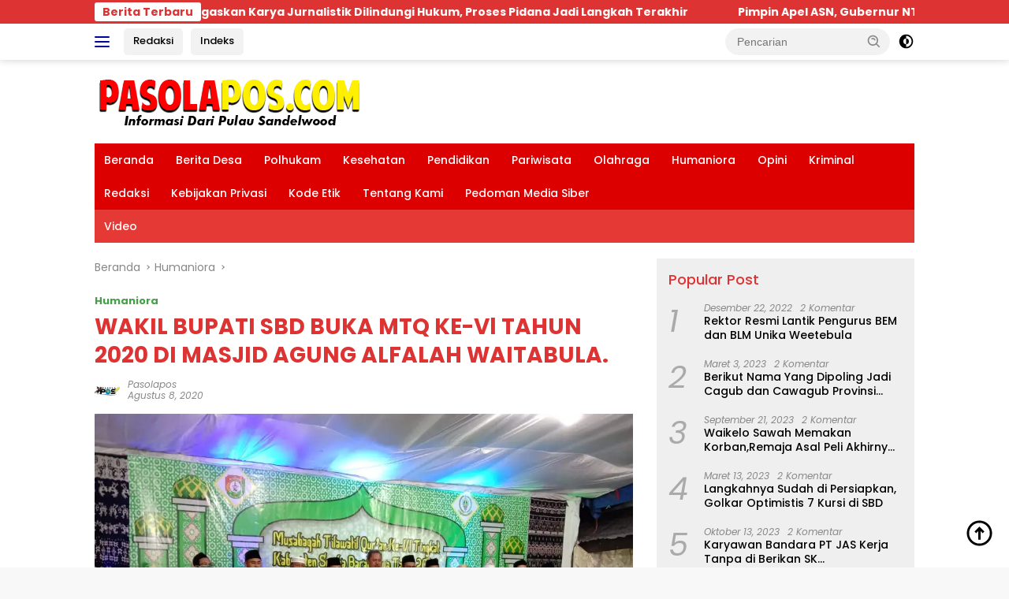

--- FILE ---
content_type: text/html; charset=UTF-8
request_url: https://pasolapos.com/wakil-bupati-sbd-buka-mtq-ke-vl-tahun-2020-di-masjid-agung-alfalah-waitabula/
body_size: 25988
content:
<!doctype html>
<html lang="id" itemscope itemtype="https://schema.org/BlogPosting">
<head>
	<meta charset="UTF-8">
	<meta name="viewport" content="width=device-width, initial-scale=1">
	<link rel="profile" href="https://gmpg.org/xfn/11">

	<title>WAKIL BUPATI SBD BUKA MTQ KE-Vl TAHUN 2020 DI MASJID AGUNG ALFALAH WAITABULA. &#8211; Pasola Pos</title>
<meta name='robots' content='max-image-preview:large' />
<link rel='dns-prefetch' href='//secure.gravatar.com' />
<link rel='dns-prefetch' href='//stats.wp.com' />
<link rel='dns-prefetch' href='//fonts.googleapis.com' />
<link rel='dns-prefetch' href='//widgets.wp.com' />
<link rel='dns-prefetch' href='//s0.wp.com' />
<link rel='dns-prefetch' href='//0.gravatar.com' />
<link rel='dns-prefetch' href='//1.gravatar.com' />
<link rel='dns-prefetch' href='//2.gravatar.com' />
<link rel='dns-prefetch' href='//jetpack.wordpress.com' />
<link rel='dns-prefetch' href='//public-api.wordpress.com' />
<link rel='preconnect' href='//c0.wp.com' />
<link rel='preconnect' href='//i0.wp.com' />
<link rel="alternate" type="application/rss+xml" title="Pasola Pos &raquo; Feed" href="https://pasolapos.com/feed/" />
<link rel="alternate" type="application/rss+xml" title="Pasola Pos &raquo; Umpan Komentar" href="https://pasolapos.com/comments/feed/" />
<link rel="alternate" type="application/rss+xml" title="Pasola Pos &raquo; WAKIL BUPATI SBD BUKA MTQ KE-Vl TAHUN 2020 DI MASJID AGUNG ALFALAH WAITABULA. Umpan Komentar" href="https://pasolapos.com/wakil-bupati-sbd-buka-mtq-ke-vl-tahun-2020-di-masjid-agung-alfalah-waitabula/feed/" />
<link rel="alternate" title="oEmbed (JSON)" type="application/json+oembed" href="https://pasolapos.com/wp-json/oembed/1.0/embed?url=https%3A%2F%2Fpasolapos.com%2Fwakil-bupati-sbd-buka-mtq-ke-vl-tahun-2020-di-masjid-agung-alfalah-waitabula%2F" />
<link rel="alternate" title="oEmbed (XML)" type="text/xml+oembed" href="https://pasolapos.com/wp-json/oembed/1.0/embed?url=https%3A%2F%2Fpasolapos.com%2Fwakil-bupati-sbd-buka-mtq-ke-vl-tahun-2020-di-masjid-agung-alfalah-waitabula%2F&#038;format=xml" />
<style id='wp-img-auto-sizes-contain-inline-css'>
img:is([sizes=auto i],[sizes^="auto," i]){contain-intrinsic-size:3000px 1500px}
/*# sourceURL=wp-img-auto-sizes-contain-inline-css */
</style>
<link rel='stylesheet' id='dashicons-css' href='https://c0.wp.com/c/6.9/wp-includes/css/dashicons.min.css' media='all' />
<link rel='stylesheet' id='menu-icons-extra-css' href='https://pasolapos.com/wp-content/plugins/menu-icons/css/extra.min.css?ver=0.13.20' media='all' />
<style id='wp-emoji-styles-inline-css'>

	img.wp-smiley, img.emoji {
		display: inline !important;
		border: none !important;
		box-shadow: none !important;
		height: 1em !important;
		width: 1em !important;
		margin: 0 0.07em !important;
		vertical-align: -0.1em !important;
		background: none !important;
		padding: 0 !important;
	}
/*# sourceURL=wp-emoji-styles-inline-css */
</style>
<link crossorigin="anonymous" rel='stylesheet' id='wpberita-fonts-css' href='https://fonts.googleapis.com/css?family=Poppins%3A500%2C700italic%2C700%7CPoppins%3A400%2Citalic%2C700&#038;subset=latin&#038;display=swap&#038;ver=2.1.7' media='all' />
<link rel='stylesheet' id='wpberita-style-css' href='https://pasolapos.com/wp-content/themes/wpberita/style.css?ver=2.1.7' media='all' />
<style id='wpberita-style-inline-css'>
h1,h2,h3,h4,h5,h6,.sidr-class-site-title,.site-title,.gmr-mainmenu ul > li > a,.sidr ul li a,.heading-text,.gmr-mobilemenu ul li a,#navigationamp ul li a{font-family:Poppins;}h1,h2,h3,h4,h5,h6,.sidr-class-site-title,.site-title,.gmr-mainmenu ul > li > a,.sidr ul li a,.heading-text,.gmr-mobilemenu ul li a,#navigationamp ul li a,.related-text-onlytitle{font-weight:500;}h1 strong,h2 strong,h3 strong,h4 strong,h5 strong,h6 strong{font-weight:700;}body{font-family:Poppins;--font-reguler:400;--font-bold:700;--background-color:#f8f8f8;--main-color:#000000;--link-color-body:#000000;--hoverlink-color-body:#dd0000;--border-color:#cccccc;--button-bgcolor:#dd0000;--button-color:#ffffff;--header-bgcolor:#ffffff;--topnav-color:#000599;--bigheadline-color:#f9e000;--mainmenu-color:#ffffff;--mainmenu-hovercolor:#ffff00;--secondmenu-bgcolor:#E53935;--secondmenu-color:#ffffff;--secondmenu-hovercolor:#f1c40f;--content-bgcolor:#ffffff;--content-greycolor:#888888;--greybody-bgcolor:#efefef;--footer-bgcolor:#f0f0f0;--footer-color:#666666;--footer-linkcolor:#666666;--footer-hover-linkcolor:#666666;}.entry-content-single{font-size:16px;}body,body.dark-theme{--scheme-color:#dd3333;--secondscheme-color:#43A047;--mainmenu-bgcolor:#dd0000;}/* Generate Using Cache */
/*# sourceURL=wpberita-style-inline-css */
</style>
<link rel='stylesheet' id='jetpack_likes-css' href='https://c0.wp.com/p/jetpack/15.4/modules/likes/style.css' media='all' />

<!-- OG: 3.3.8 -->
<meta property="og:image" content="https://i0.wp.com/pasolapos.com/wp-content/uploads/2020/08/IMG-20200808-WA0010.jpg?fit=1040%2C780&amp;ssl=1"><meta property="og:image:secure_url" content="https://i0.wp.com/pasolapos.com/wp-content/uploads/2020/08/IMG-20200808-WA0010.jpg?fit=1040%2C780&amp;ssl=1"><meta property="og:image:width" content="1040"><meta property="og:image:height" content="780"><meta property="og:image:alt" content="IMG-20200808-WA0010"><meta property="og:image:type" content="image/jpeg"><meta property="og:description" content="Waitabula-Pasolapos.com,Pada hari juma&#039;at 07/08/2020 Bertempat di Mesjid Agung Alfalah Waitabula Berlangsung kegiatan Pembukaan MTQ(Musabaqah Tilawatil qur,an) ke-Vl Thn 2020 oleh Wakil Bupati SBD Bapak MARTEN CRISTIAN TAKA S.IP. Dengan Tema Semangat MTQ membangun generasi Qur,Ani menuju Indonesia yg lebih berkualitas.Dihadiri langsung oleh Media PS kegiatan dihadiri oleh Umat Muslim sekitaran Wilayah Sumba Barat Daya. Kegiatan..."><meta property="og:type" content="article"><meta property="og:locale" content="id"><meta property="og:site_name" content="Pasola Pos"><meta property="og:title" content="WAKIL BUPATI SBD BUKA MTQ KE-Vl TAHUN 2020 DI MASJID AGUNG ALFALAH WAITABULA."><meta property="og:url" content="https://pasolapos.com/wakil-bupati-sbd-buka-mtq-ke-vl-tahun-2020-di-masjid-agung-alfalah-waitabula/"><meta property="og:updated_time" content="2020-08-08T02:22:08+00:00">
<meta property="article:published_time" content="2020-08-08T02:22:08+00:00"><meta property="article:modified_time" content="2020-08-08T02:22:08+00:00"><meta property="article:section" content="Humaniora"><meta property="article:author:username" content="pasolapos">
<meta property="twitter:partner" content="ogwp"><meta property="twitter:card" content="summary_large_image"><meta property="twitter:image" content="https://i0.wp.com/pasolapos.com/wp-content/uploads/2020/08/IMG-20200808-WA0010.jpg?fit=1040%2C780&amp;ssl=1"><meta property="twitter:image:alt" content="IMG-20200808-WA0010"><meta property="twitter:title" content="WAKIL BUPATI SBD BUKA MTQ KE-Vl TAHUN 2020 DI MASJID AGUNG ALFALAH WAITABULA."><meta property="twitter:description" content="Waitabula-Pasolapos.com,Pada hari juma&#039;at 07/08/2020 Bertempat di Mesjid Agung Alfalah Waitabula Berlangsung kegiatan Pembukaan MTQ(Musabaqah Tilawatil qur,an) ke-Vl Thn 2020 oleh Wakil Bupati SBD..."><meta property="twitter:url" content="https://pasolapos.com/wakil-bupati-sbd-buka-mtq-ke-vl-tahun-2020-di-masjid-agung-alfalah-waitabula/"><meta property="twitter:label1" content="Reading time"><meta property="twitter:data1" content="2 minutes">
<meta itemprop="image" content="https://i0.wp.com/pasolapos.com/wp-content/uploads/2020/08/IMG-20200808-WA0010.jpg?fit=1040%2C780&amp;ssl=1"><meta itemprop="name" content="WAKIL BUPATI SBD BUKA MTQ KE-Vl TAHUN 2020 DI MASJID AGUNG ALFALAH WAITABULA."><meta itemprop="description" content="Waitabula-Pasolapos.com,Pada hari juma&#039;at 07/08/2020 Bertempat di Mesjid Agung Alfalah Waitabula Berlangsung kegiatan Pembukaan MTQ(Musabaqah Tilawatil qur,an) ke-Vl Thn 2020 oleh Wakil Bupati SBD Bapak MARTEN CRISTIAN TAKA S.IP. Dengan Tema Semangat MTQ membangun generasi Qur,Ani menuju Indonesia yg lebih berkualitas.Dihadiri langsung oleh Media PS kegiatan dihadiri oleh Umat Muslim sekitaran Wilayah Sumba Barat Daya. Kegiatan..."><meta itemprop="datePublished" content="2020-08-08"><meta itemprop="dateModified" content="2020-08-08T02:22:08+00:00">
<meta property="profile:username" content="pasolapos">
<!-- /OG -->

<link rel="https://api.w.org/" href="https://pasolapos.com/wp-json/" /><link rel="alternate" title="JSON" type="application/json" href="https://pasolapos.com/wp-json/wp/v2/posts/1908" /><link rel="EditURI" type="application/rsd+xml" title="RSD" href="https://pasolapos.com/xmlrpc.php?rsd" />
<meta name="generator" content="WordPress 6.9" />
<link rel="canonical" href="https://pasolapos.com/wakil-bupati-sbd-buka-mtq-ke-vl-tahun-2020-di-masjid-agung-alfalah-waitabula/" />
<link rel='shortlink' href='https://pasolapos.com/?p=1908' />
	<style>img#wpstats{display:none}</style>
		<link rel="pingback" href="https://pasolapos.com/xmlrpc.php"><link rel="amphtml" href="https://pasolapos.com/wakil-bupati-sbd-buka-mtq-ke-vl-tahun-2020-di-masjid-agung-alfalah-waitabula/?amp=1">
<!-- Jetpack Open Graph Tags -->
<meta property="og:type" content="article" />
<meta property="og:title" content="WAKIL BUPATI SBD BUKA MTQ KE-Vl TAHUN 2020 DI MASJID AGUNG ALFALAH WAITABULA." />
<meta property="og:url" content="https://pasolapos.com/wakil-bupati-sbd-buka-mtq-ke-vl-tahun-2020-di-masjid-agung-alfalah-waitabula/" />
<meta property="og:description" content="Waitabula-Pasolapos.com,Pada hari juma&#8217;at 07/08/2020 Bertempat di Mesjid Agung Alfalah Waitabula Berlangsung kegiatan Pembukaan MTQ(Musabaqah Tilawatil qur,an) ke-Vl Thn 2020 oleh Wakil Bupat…" />
<meta property="article:published_time" content="2020-08-08T02:22:08+00:00" />
<meta property="article:modified_time" content="2020-08-08T02:22:08+00:00" />
<meta property="og:site_name" content="Pasola Pos" />
<meta property="og:image" content="https://i0.wp.com/pasolapos.com/wp-content/uploads/2020/08/IMG-20200808-WA0010.jpg?fit=1040%2C780&#038;ssl=1" />
<meta property="og:image:width" content="1040" />
<meta property="og:image:height" content="780" />
<meta property="og:image:alt" content="" />
<meta property="og:locale" content="id_ID" />
<meta name="twitter:text:title" content="WAKIL BUPATI SBD BUKA MTQ KE-Vl TAHUN 2020 DI MASJID AGUNG ALFALAH WAITABULA." />
<meta name="twitter:image" content="https://i0.wp.com/pasolapos.com/wp-content/uploads/2020/08/IMG-20200808-WA0010.jpg?fit=1040%2C780&#038;ssl=1&#038;w=640" />
<meta name="twitter:card" content="summary_large_image" />

<!-- End Jetpack Open Graph Tags -->
<link rel="icon" href="https://i0.wp.com/pasolapos.com/wp-content/uploads/2024/04/cropped-Logo-Pasolapos-Baru.jpg?fit=32%2C32&#038;ssl=1" sizes="32x32" />
<link rel="icon" href="https://i0.wp.com/pasolapos.com/wp-content/uploads/2024/04/cropped-Logo-Pasolapos-Baru.jpg?fit=192%2C192&#038;ssl=1" sizes="192x192" />
<link rel="apple-touch-icon" href="https://i0.wp.com/pasolapos.com/wp-content/uploads/2024/04/cropped-Logo-Pasolapos-Baru.jpg?fit=180%2C180&#038;ssl=1" />
<meta name="msapplication-TileImage" content="https://i0.wp.com/pasolapos.com/wp-content/uploads/2024/04/cropped-Logo-Pasolapos-Baru.jpg?fit=270%2C270&#038;ssl=1" />
		<style id="wp-custom-css">
			.gmr-logo-mobile img {
	max-height: 98px !important;
	max-width: 155px !important;
}		</style>
		<style id='global-styles-inline-css'>
:root{--wp--preset--aspect-ratio--square: 1;--wp--preset--aspect-ratio--4-3: 4/3;--wp--preset--aspect-ratio--3-4: 3/4;--wp--preset--aspect-ratio--3-2: 3/2;--wp--preset--aspect-ratio--2-3: 2/3;--wp--preset--aspect-ratio--16-9: 16/9;--wp--preset--aspect-ratio--9-16: 9/16;--wp--preset--color--black: #000000;--wp--preset--color--cyan-bluish-gray: #abb8c3;--wp--preset--color--white: #ffffff;--wp--preset--color--pale-pink: #f78da7;--wp--preset--color--vivid-red: #cf2e2e;--wp--preset--color--luminous-vivid-orange: #ff6900;--wp--preset--color--luminous-vivid-amber: #fcb900;--wp--preset--color--light-green-cyan: #7bdcb5;--wp--preset--color--vivid-green-cyan: #00d084;--wp--preset--color--pale-cyan-blue: #8ed1fc;--wp--preset--color--vivid-cyan-blue: #0693e3;--wp--preset--color--vivid-purple: #9b51e0;--wp--preset--gradient--vivid-cyan-blue-to-vivid-purple: linear-gradient(135deg,rgb(6,147,227) 0%,rgb(155,81,224) 100%);--wp--preset--gradient--light-green-cyan-to-vivid-green-cyan: linear-gradient(135deg,rgb(122,220,180) 0%,rgb(0,208,130) 100%);--wp--preset--gradient--luminous-vivid-amber-to-luminous-vivid-orange: linear-gradient(135deg,rgb(252,185,0) 0%,rgb(255,105,0) 100%);--wp--preset--gradient--luminous-vivid-orange-to-vivid-red: linear-gradient(135deg,rgb(255,105,0) 0%,rgb(207,46,46) 100%);--wp--preset--gradient--very-light-gray-to-cyan-bluish-gray: linear-gradient(135deg,rgb(238,238,238) 0%,rgb(169,184,195) 100%);--wp--preset--gradient--cool-to-warm-spectrum: linear-gradient(135deg,rgb(74,234,220) 0%,rgb(151,120,209) 20%,rgb(207,42,186) 40%,rgb(238,44,130) 60%,rgb(251,105,98) 80%,rgb(254,248,76) 100%);--wp--preset--gradient--blush-light-purple: linear-gradient(135deg,rgb(255,206,236) 0%,rgb(152,150,240) 100%);--wp--preset--gradient--blush-bordeaux: linear-gradient(135deg,rgb(254,205,165) 0%,rgb(254,45,45) 50%,rgb(107,0,62) 100%);--wp--preset--gradient--luminous-dusk: linear-gradient(135deg,rgb(255,203,112) 0%,rgb(199,81,192) 50%,rgb(65,88,208) 100%);--wp--preset--gradient--pale-ocean: linear-gradient(135deg,rgb(255,245,203) 0%,rgb(182,227,212) 50%,rgb(51,167,181) 100%);--wp--preset--gradient--electric-grass: linear-gradient(135deg,rgb(202,248,128) 0%,rgb(113,206,126) 100%);--wp--preset--gradient--midnight: linear-gradient(135deg,rgb(2,3,129) 0%,rgb(40,116,252) 100%);--wp--preset--font-size--small: 13px;--wp--preset--font-size--medium: 20px;--wp--preset--font-size--large: 36px;--wp--preset--font-size--x-large: 42px;--wp--preset--spacing--20: 0.44rem;--wp--preset--spacing--30: 0.67rem;--wp--preset--spacing--40: 1rem;--wp--preset--spacing--50: 1.5rem;--wp--preset--spacing--60: 2.25rem;--wp--preset--spacing--70: 3.38rem;--wp--preset--spacing--80: 5.06rem;--wp--preset--shadow--natural: 6px 6px 9px rgba(0, 0, 0, 0.2);--wp--preset--shadow--deep: 12px 12px 50px rgba(0, 0, 0, 0.4);--wp--preset--shadow--sharp: 6px 6px 0px rgba(0, 0, 0, 0.2);--wp--preset--shadow--outlined: 6px 6px 0px -3px rgb(255, 255, 255), 6px 6px rgb(0, 0, 0);--wp--preset--shadow--crisp: 6px 6px 0px rgb(0, 0, 0);}:where(.is-layout-flex){gap: 0.5em;}:where(.is-layout-grid){gap: 0.5em;}body .is-layout-flex{display: flex;}.is-layout-flex{flex-wrap: wrap;align-items: center;}.is-layout-flex > :is(*, div){margin: 0;}body .is-layout-grid{display: grid;}.is-layout-grid > :is(*, div){margin: 0;}:where(.wp-block-columns.is-layout-flex){gap: 2em;}:where(.wp-block-columns.is-layout-grid){gap: 2em;}:where(.wp-block-post-template.is-layout-flex){gap: 1.25em;}:where(.wp-block-post-template.is-layout-grid){gap: 1.25em;}.has-black-color{color: var(--wp--preset--color--black) !important;}.has-cyan-bluish-gray-color{color: var(--wp--preset--color--cyan-bluish-gray) !important;}.has-white-color{color: var(--wp--preset--color--white) !important;}.has-pale-pink-color{color: var(--wp--preset--color--pale-pink) !important;}.has-vivid-red-color{color: var(--wp--preset--color--vivid-red) !important;}.has-luminous-vivid-orange-color{color: var(--wp--preset--color--luminous-vivid-orange) !important;}.has-luminous-vivid-amber-color{color: var(--wp--preset--color--luminous-vivid-amber) !important;}.has-light-green-cyan-color{color: var(--wp--preset--color--light-green-cyan) !important;}.has-vivid-green-cyan-color{color: var(--wp--preset--color--vivid-green-cyan) !important;}.has-pale-cyan-blue-color{color: var(--wp--preset--color--pale-cyan-blue) !important;}.has-vivid-cyan-blue-color{color: var(--wp--preset--color--vivid-cyan-blue) !important;}.has-vivid-purple-color{color: var(--wp--preset--color--vivid-purple) !important;}.has-black-background-color{background-color: var(--wp--preset--color--black) !important;}.has-cyan-bluish-gray-background-color{background-color: var(--wp--preset--color--cyan-bluish-gray) !important;}.has-white-background-color{background-color: var(--wp--preset--color--white) !important;}.has-pale-pink-background-color{background-color: var(--wp--preset--color--pale-pink) !important;}.has-vivid-red-background-color{background-color: var(--wp--preset--color--vivid-red) !important;}.has-luminous-vivid-orange-background-color{background-color: var(--wp--preset--color--luminous-vivid-orange) !important;}.has-luminous-vivid-amber-background-color{background-color: var(--wp--preset--color--luminous-vivid-amber) !important;}.has-light-green-cyan-background-color{background-color: var(--wp--preset--color--light-green-cyan) !important;}.has-vivid-green-cyan-background-color{background-color: var(--wp--preset--color--vivid-green-cyan) !important;}.has-pale-cyan-blue-background-color{background-color: var(--wp--preset--color--pale-cyan-blue) !important;}.has-vivid-cyan-blue-background-color{background-color: var(--wp--preset--color--vivid-cyan-blue) !important;}.has-vivid-purple-background-color{background-color: var(--wp--preset--color--vivid-purple) !important;}.has-black-border-color{border-color: var(--wp--preset--color--black) !important;}.has-cyan-bluish-gray-border-color{border-color: var(--wp--preset--color--cyan-bluish-gray) !important;}.has-white-border-color{border-color: var(--wp--preset--color--white) !important;}.has-pale-pink-border-color{border-color: var(--wp--preset--color--pale-pink) !important;}.has-vivid-red-border-color{border-color: var(--wp--preset--color--vivid-red) !important;}.has-luminous-vivid-orange-border-color{border-color: var(--wp--preset--color--luminous-vivid-orange) !important;}.has-luminous-vivid-amber-border-color{border-color: var(--wp--preset--color--luminous-vivid-amber) !important;}.has-light-green-cyan-border-color{border-color: var(--wp--preset--color--light-green-cyan) !important;}.has-vivid-green-cyan-border-color{border-color: var(--wp--preset--color--vivid-green-cyan) !important;}.has-pale-cyan-blue-border-color{border-color: var(--wp--preset--color--pale-cyan-blue) !important;}.has-vivid-cyan-blue-border-color{border-color: var(--wp--preset--color--vivid-cyan-blue) !important;}.has-vivid-purple-border-color{border-color: var(--wp--preset--color--vivid-purple) !important;}.has-vivid-cyan-blue-to-vivid-purple-gradient-background{background: var(--wp--preset--gradient--vivid-cyan-blue-to-vivid-purple) !important;}.has-light-green-cyan-to-vivid-green-cyan-gradient-background{background: var(--wp--preset--gradient--light-green-cyan-to-vivid-green-cyan) !important;}.has-luminous-vivid-amber-to-luminous-vivid-orange-gradient-background{background: var(--wp--preset--gradient--luminous-vivid-amber-to-luminous-vivid-orange) !important;}.has-luminous-vivid-orange-to-vivid-red-gradient-background{background: var(--wp--preset--gradient--luminous-vivid-orange-to-vivid-red) !important;}.has-very-light-gray-to-cyan-bluish-gray-gradient-background{background: var(--wp--preset--gradient--very-light-gray-to-cyan-bluish-gray) !important;}.has-cool-to-warm-spectrum-gradient-background{background: var(--wp--preset--gradient--cool-to-warm-spectrum) !important;}.has-blush-light-purple-gradient-background{background: var(--wp--preset--gradient--blush-light-purple) !important;}.has-blush-bordeaux-gradient-background{background: var(--wp--preset--gradient--blush-bordeaux) !important;}.has-luminous-dusk-gradient-background{background: var(--wp--preset--gradient--luminous-dusk) !important;}.has-pale-ocean-gradient-background{background: var(--wp--preset--gradient--pale-ocean) !important;}.has-electric-grass-gradient-background{background: var(--wp--preset--gradient--electric-grass) !important;}.has-midnight-gradient-background{background: var(--wp--preset--gradient--midnight) !important;}.has-small-font-size{font-size: var(--wp--preset--font-size--small) !important;}.has-medium-font-size{font-size: var(--wp--preset--font-size--medium) !important;}.has-large-font-size{font-size: var(--wp--preset--font-size--large) !important;}.has-x-large-font-size{font-size: var(--wp--preset--font-size--x-large) !important;}
/*# sourceURL=global-styles-inline-css */
</style>
<link rel='stylesheet' id='jetpack-swiper-library-css' href='https://c0.wp.com/p/jetpack/15.4/_inc/blocks/swiper.css' media='all' />
<link rel='stylesheet' id='jetpack-carousel-css' href='https://c0.wp.com/p/jetpack/15.4/modules/carousel/jetpack-carousel.css' media='all' />
</head>

<body class="wp-singular post-template-default single single-post postid-1908 single-format-standard wp-custom-logo wp-embed-responsive wp-theme-wpberita idtheme kentooz">
	<a class="skip-link screen-reader-text" href="#primary">Langsung ke konten</a>
	<div id="topnavwrap" class="gmr-topnavwrap clearfix">
		<div class="gmr-topnotification"><div class="container"><div class="list-flex"><div class="row-flex"><div class="text-marquee">Berita Terbaru </div></div><div class="row-flex wrap-marquee"><div class="marquee">				<a href="https://pasolapos.com/mk-tegaskan-karya-jurnalistik-dilindungi-hukum-proses-pidana-jadi-langkah-terakhir/" class="gmr-recent-marquee" title="MK Tegaskan Karya Jurnalistik Dilindungi Hukum, Proses Pidana Jadi Langkah Terakhir">MK Tegaskan Karya Jurnalistik Dilindungi Hukum, Proses Pidana Jadi Langkah Terakhir</a>
								<a href="https://pasolapos.com/pimpin-apel-asn-gubernur-ntt-tegaskan-januari-bulan-perencanaan-dan-disiplin-kerja/" class="gmr-recent-marquee" title="Pimpin Apel ASN, Gubernur NTT Tegaskan Januari Bulan Perencanaan dan Disiplin Kerja">Pimpin Apel ASN, Gubernur NTT Tegaskan Januari Bulan Perencanaan dan Disiplin Kerja</a>
								<a href="https://pasolapos.com/renungan-iman-syukuran-tahun-baru-2026-bersama-p-mikel-m-keraf-cssr/" class="gmr-recent-marquee" title="Renungan Iman Syukuran Tahun Baru 2026 bersama P. Mikel M. Keraf, CSsR">Renungan Iman Syukuran Tahun Baru 2026 bersama P. Mikel M. Keraf, CSsR</a>
								<a href="https://pasolapos.com/refleksi-hak-anak-tahun-2025-dan-urgensi-2026-anak-indonesia-hadapi-krisis-ganda-digital-dan-iklim/" class="gmr-recent-marquee" title="Refleksi Hak Anak Tahun 2025 dan Urgensi 2026:  Anak Indonesia Hadapi Krisis Ganda Digital dan Iklim">Refleksi Hak Anak Tahun 2025 dan Urgensi 2026:  Anak Indonesia Hadapi Krisis Ganda Digital dan Iklim</a>
								<a href="https://pasolapos.com/gubernur-melki-laka-lena-resmi-buka-raker-jasa-konstruksi-jaga-mutu-pembangunan/" class="gmr-recent-marquee" title="Gubernur Melki Laka Lena, Resmi Buka Raker Jasa Konstruksi &#8220;Jaga Mutu Pembangunan&#8221;">Gubernur Melki Laka Lena, Resmi Buka Raker Jasa Konstruksi &#8220;Jaga Mutu Pembangunan&#8221;</a>
				</div></div></div></div></div>
		<div class="container">
			<div class="list-flex">
				<div class="row-flex gmr-navleft">
					<a id="gmr-responsive-menu" title="Menu" href="#menus" rel="nofollow"><div class="ktz-i-wrap"><span class="ktz-i"></span><span class="ktz-i"></span><span class="ktz-i"></span></div></a><div class="gmr-logo-mobile"><a class="custom-logo-link" href="https://pasolapos.com/" title="Pasola Pos" rel="home"><img class="custom-logo" src="https://i0.wp.com/pasolapos.com/wp-content/uploads/2021/11/cropped-ccccc.png?fit=343%2C66&#038;ssl=1" width="343" height="66" alt="Pasola Pos" loading="lazy" /></a></div><a href="https://pasolapos.com/Pasola%20Pos%20Offcial/" class="topnav-button second-topnav-btn nomobile heading-text" title="Redaksi">Redaksi</a><a href="https://pasolapos.com/indeks/" class="topnav-button nomobile heading-text" title="Indeks">Indeks</a>				</div>

				<div class="row-flex gmr-navright">
					
								<div class="gmr-table-search">
									<form method="get" class="gmr-searchform searchform" action="https://pasolapos.com/">
										<input type="text" name="s" id="s" placeholder="Pencarian" />
										<input type="hidden" name="post_type" value="post" />
										<button type="submit" role="button" class="gmr-search-submit gmr-search-icon">
										<svg xmlns="http://www.w3.org/2000/svg" aria-hidden="true" role="img" width="1em" height="1em" preserveAspectRatio="xMidYMid meet" viewBox="0 0 24 24"><path fill="currentColor" d="M10 18a7.952 7.952 0 0 0 4.897-1.688l4.396 4.396l1.414-1.414l-4.396-4.396A7.952 7.952 0 0 0 18 10c0-4.411-3.589-8-8-8s-8 3.589-8 8s3.589 8 8 8zm0-14c3.309 0 6 2.691 6 6s-2.691 6-6 6s-6-2.691-6-6s2.691-6 6-6z"/><path fill="currentColor" d="M11.412 8.586c.379.38.588.882.588 1.414h2a3.977 3.977 0 0 0-1.174-2.828c-1.514-1.512-4.139-1.512-5.652 0l1.412 1.416c.76-.758 2.07-.756 2.826-.002z"/></svg>
										</button>
									</form>
								</div>
							<a class="darkmode-button topnav-button" title="Mode Gelap" href="#" rel="nofollow"><svg xmlns="http://www.w3.org/2000/svg" aria-hidden="true" role="img" width="1em" height="1em" preserveAspectRatio="xMidYMid meet" viewBox="0 0 24 24"><g fill="currentColor"><path d="M12 16a4 4 0 0 0 0-8v8Z"/><path fill-rule="evenodd" d="M12 2C6.477 2 2 6.477 2 12s4.477 10 10 10s10-4.477 10-10S17.523 2 12 2Zm0 2v4a4 4 0 1 0 0 8v4a8 8 0 1 0 0-16Z" clip-rule="evenodd"/></g></svg></a><div class="gmr-search-btn">
					<a id="search-menu-button" class="topnav-button gmr-search-icon" title="Pencarian" href="#" rel="nofollow"><svg xmlns="http://www.w3.org/2000/svg" aria-hidden="true" role="img" width="1em" height="1em" preserveAspectRatio="xMidYMid meet" viewBox="0 0 24 24"><path fill="none" stroke="currentColor" stroke-linecap="round" stroke-width="2" d="m21 21l-4.486-4.494M19 10.5a8.5 8.5 0 1 1-17 0a8.5 8.5 0 0 1 17 0Z"/></svg></a>
					<div id="search-dropdown-container" class="search-dropdown search">
					<form method="get" class="gmr-searchform searchform" action="https://pasolapos.com/">
						<input type="text" name="s" id="s" placeholder="Pencarian" />
						<button type="submit" class="gmr-search-submit gmr-search-icon"><svg xmlns="http://www.w3.org/2000/svg" aria-hidden="true" role="img" width="1em" height="1em" preserveAspectRatio="xMidYMid meet" viewBox="0 0 24 24"><path fill="currentColor" d="M10 18a7.952 7.952 0 0 0 4.897-1.688l4.396 4.396l1.414-1.414l-4.396-4.396A7.952 7.952 0 0 0 18 10c0-4.411-3.589-8-8-8s-8 3.589-8 8s3.589 8 8 8zm0-14c3.309 0 6 2.691 6 6s-2.691 6-6 6s-6-2.691-6-6s2.691-6 6-6z"/><path fill="currentColor" d="M11.412 8.586c.379.38.588.882.588 1.414h2a3.977 3.977 0 0 0-1.174-2.828c-1.514-1.512-4.139-1.512-5.652 0l1.412 1.416c.76-.758 2.07-.756 2.826-.002z"/></svg></button>
					</form>
					</div>
				</div>				</div>
			</div>
		</div>
				</div>

	<div id="page" class="site">

		<div class="gmr-floatbanner gmr-floatbanner-left"><div class="inner-floatleft"><button onclick="parentNode.remove()" title="tutup">tutup</button><script async src="https://pagead2.googlesyndication.com/pagead/js/adsbygoogle.js?client=ca-pub-9539713875087039"
     crossorigin="anonymous"></script>
<!-- Feds kanan -->
<ins class="adsbygoogle"
     style="display:block"
     data-ad-client="ca-pub-9539713875087039"
     data-ad-slot="9398176042"
     data-ad-format="auto"
     data-full-width-responsive="true"></ins>
<script>
     (adsbygoogle = window.adsbygoogle || []).push({});
</script></div></div>		<div class="gmr-floatbanner gmr-floatbanner-right"><div class="inner-floatright"><button onclick="parentNode.remove()" title="tutup">tutup</button><head>
<script async custom-element="amp-ad" src="https://cdn.ampproject.org/v0/amp-ad-0.1.js"></script>
</head></div></div>					<header id="masthead" class="site-header">
								<div class="container">
					<div class="site-branding">
						<div class="gmr-logo"><div class="gmr-logo-wrap"><a class="custom-logo-link logolink" href="https://pasolapos.com" title="Pasola Pos" rel="home"><img class="custom-logo" src="https://i0.wp.com/pasolapos.com/wp-content/uploads/2021/11/cropped-ccccc.png?fit=343%2C66&#038;ssl=1" width="343" height="66" alt="Pasola Pos" loading="lazy" /></a><div class="close-topnavmenu-wrap"><a id="close-topnavmenu-button" rel="nofollow" href="#"><svg xmlns="http://www.w3.org/2000/svg" aria-hidden="true" role="img" width="1em" height="1em" preserveAspectRatio="xMidYMid meet" viewBox="0 0 32 32"><path fill="currentColor" d="M24 9.4L22.6 8L16 14.6L9.4 8L8 9.4l6.6 6.6L8 22.6L9.4 24l6.6-6.6l6.6 6.6l1.4-1.4l-6.6-6.6L24 9.4z"/></svg></a></div></div></div>					</div><!-- .site-branding -->
				</div>
			</header><!-- #masthead -->
							<div id="main-nav-wrap" class="gmr-mainmenu-wrap">
				<div class="container">
					<nav id="main-nav" class="main-navigation gmr-mainmenu">
						<ul id="primary-menu" class="menu"><li id="menu-item-5511" class="menu-item menu-item-type-custom menu-item-object-custom menu-item-home menu-item-5511"><a href="https://pasolapos.com/">Beranda</a></li>
<li id="menu-item-1889" class="menu-item menu-item-type-taxonomy menu-item-object-category menu-item-1889"><a href="https://pasolapos.com/category/berita-desa/">Berita Desa</a></li>
<li id="menu-item-160" class="menu-item menu-item-type-taxonomy menu-item-object-category menu-item-160"><a href="https://pasolapos.com/category/polhukam/">Polhukam</a></li>
<li id="menu-item-154" class="menu-item menu-item-type-taxonomy menu-item-object-category menu-item-154"><a href="https://pasolapos.com/category/kesehatan/">Kesehatan</a></li>
<li id="menu-item-159" class="menu-item menu-item-type-taxonomy menu-item-object-category menu-item-159"><a href="https://pasolapos.com/category/pendidikan/">Pendidikan</a></li>
<li id="menu-item-158" class="menu-item menu-item-type-taxonomy menu-item-object-category menu-item-158"><a href="https://pasolapos.com/category/pariwisata/">Pariwisata</a></li>
<li id="menu-item-156" class="menu-item menu-item-type-taxonomy menu-item-object-category menu-item-156"><a href="https://pasolapos.com/category/olahraga/">Olahraga</a></li>
<li id="menu-item-153" class="menu-item menu-item-type-taxonomy menu-item-object-category current-post-ancestor current-menu-parent current-post-parent menu-item-153"><a href="https://pasolapos.com/category/humaniora/">Humaniora</a></li>
<li id="menu-item-157" class="menu-item menu-item-type-taxonomy menu-item-object-category menu-item-157"><a href="https://pasolapos.com/category/opini/">Opini</a></li>
<li id="menu-item-155" class="menu-item menu-item-type-taxonomy menu-item-object-category menu-item-155"><a href="https://pasolapos.com/category/kriminal/">Kriminal</a></li>
<li id="menu-item-15288" class="menu-item menu-item-type-post_type menu-item-object-page menu-item-15288"><a href="https://pasolapos.com/redaksi/">Redaksi</a></li>
<li id="menu-item-15294" class="menu-item menu-item-type-post_type menu-item-object-page menu-item-15294"><a href="https://pasolapos.com/kebijakan-privasi/">Kebijakan Privasi</a></li>
<li id="menu-item-15300" class="menu-item menu-item-type-post_type menu-item-object-page menu-item-15300"><a href="https://pasolapos.com/kode-etik/">Kode Etik</a></li>
<li id="menu-item-15306" class="menu-item menu-item-type-post_type menu-item-object-page menu-item-15306"><a href="https://pasolapos.com/tentang-kami/">Tentang Kami</a></li>
<li id="menu-item-15310" class="menu-item menu-item-type-post_type menu-item-object-page menu-item-15310"><a href="https://pasolapos.com/pedoman-media-siber/">Pedoman Media Siber</a></li>
</ul><ul id="secondary-menu" class="menu"><li id="menu-item-5519" class="menu-item menu-item-type-custom menu-item-object-custom menu-item-5519"><a href="https://youtube.com/@pasolapos?si=FnyzoPe7l2oGK37y">Video</a></li>
</ul>					</nav><!-- #main-nav -->
				</div>
			</div>
			
		
		<div id="content" class="gmr-content">

			<div class="container">
				<div class="row">
<main id="primary" class="site-main col-md-8">
	
<article id="post-1908" class="content-single post-1908 post type-post status-publish format-standard has-post-thumbnail hentry category-humaniora">
				<div class="breadcrumbs" itemscope itemtype="https://schema.org/BreadcrumbList">
																						<span class="first-cl" itemprop="itemListElement" itemscope itemtype="https://schema.org/ListItem">
								<a itemscope itemtype="https://schema.org/WebPage" itemprop="item" itemid="https://pasolapos.com/" href="https://pasolapos.com/"><span itemprop="name">Beranda</span></a>
								<span itemprop="position" content="1"></span>
							</span>
												<span class="separator"></span>
																											<span class="0-cl" itemprop="itemListElement" itemscope itemtype="http://schema.org/ListItem">
								<a itemscope itemtype="https://schema.org/WebPage" itemprop="item" itemid="https://pasolapos.com/category/humaniora/" href="https://pasolapos.com/category/humaniora/"><span itemprop="name">Humaniora</span></a>
								<span itemprop="position" content="2"></span>
							</span>
												<span class="separator"></span>
																				<span class="last-cl" itemscope itemtype="https://schema.org/ListItem">
						<span itemprop="name">WAKIL BUPATI SBD BUKA MTQ KE-Vl TAHUN 2020 DI MASJID AGUNG ALFALAH WAITABULA.</span>
						<span itemprop="position" content="3"></span>
						</span>
												</div>
				<header class="entry-header entry-header-single">
		<div class="gmr-meta-topic"><strong><span class="cat-links-content"><a href="https://pasolapos.com/category/humaniora/" rel="category tag">Humaniora</a></span></strong>&nbsp;&nbsp;</div><h1 class="entry-title"><strong>WAKIL BUPATI SBD BUKA MTQ KE-Vl TAHUN 2020 DI MASJID AGUNG ALFALAH WAITABULA.</strong></h1><div class="list-table clearfix"><div class="table-row"><div class="table-cell gmr-gravatar-metasingle"><a class="url" href="https://pasolapos.com/author/pasolapos/" title="Permalink ke: pasolapos"><img alt='' src='https://secure.gravatar.com/avatar/07e400cea801b4f18cc7809d602a545bca58ee41832e2ba27d19d2d0549e557a?s=32&#038;d=mm&#038;r=g' srcset='https://secure.gravatar.com/avatar/07e400cea801b4f18cc7809d602a545bca58ee41832e2ba27d19d2d0549e557a?s=64&#038;d=mm&#038;r=g 2x' class='avatar avatar-32 photo img-cicle' height='32' width='32' decoding='async'/></a></div><div class="table-cell gmr-content-metasingle"><div class="meta-content gmr-content-metasingle"><span class="author vcard"><a class="url fn n" href="https://pasolapos.com/author/pasolapos/" title="pasolapos">pasolapos</a></span></div><div class="meta-content gmr-content-metasingle"><span class="posted-on"><time class="entry-date published updated" datetime="2020-08-08T02:22:08+00:00">Agustus 8, 2020</time></span></div></div></div></div>	</header><!-- .entry-header -->
				<figure class="post-thumbnail gmr-thumbnail-single">
				<img width="1040" height="780" src="https://pasolapos.com/wp-content/uploads/2020/08/IMG-20200808-WA0010.jpg" class="attachment-post-thumbnail size-post-thumbnail wp-post-image" alt="" decoding="async" fetchpriority="high" srcset="https://i0.wp.com/pasolapos.com/wp-content/uploads/2020/08/IMG-20200808-WA0010.jpg?w=1040&amp;ssl=1 1040w, https://i0.wp.com/pasolapos.com/wp-content/uploads/2020/08/IMG-20200808-WA0010.jpg?resize=1000%2C750&amp;ssl=1 1000w, https://i0.wp.com/pasolapos.com/wp-content/uploads/2020/08/IMG-20200808-WA0010.jpg?resize=1024%2C768&amp;ssl=1 1024w, https://i0.wp.com/pasolapos.com/wp-content/uploads/2020/08/IMG-20200808-WA0010.jpg?resize=768%2C576&amp;ssl=1 768w" sizes="(max-width: 1040px) 100vw, 1040px" data-attachment-id="1912" data-permalink="https://pasolapos.com/wakil-bupati-sbd-buka-mtq-ke-vl-tahun-2020-di-masjid-agung-alfalah-waitabula/img-20200808-wa0010/" data-orig-file="https://i0.wp.com/pasolapos.com/wp-content/uploads/2020/08/IMG-20200808-WA0010.jpg?fit=1040%2C780&amp;ssl=1" data-orig-size="1040,780" data-comments-opened="1" data-image-meta="{&quot;aperture&quot;:&quot;0&quot;,&quot;credit&quot;:&quot;&quot;,&quot;camera&quot;:&quot;&quot;,&quot;caption&quot;:&quot;&quot;,&quot;created_timestamp&quot;:&quot;0&quot;,&quot;copyright&quot;:&quot;&quot;,&quot;focal_length&quot;:&quot;0&quot;,&quot;iso&quot;:&quot;0&quot;,&quot;shutter_speed&quot;:&quot;0&quot;,&quot;title&quot;:&quot;&quot;,&quot;orientation&quot;:&quot;0&quot;}" data-image-title="IMG-20200808-WA0010" data-image-description="" data-image-caption="" data-medium-file="https://i0.wp.com/pasolapos.com/wp-content/uploads/2020/08/IMG-20200808-WA0010.jpg?resize=250%2C188&amp;ssl=1" data-large-file="https://i0.wp.com/pasolapos.com/wp-content/uploads/2020/08/IMG-20200808-WA0010.jpg?resize=300%2C225&amp;ssl=1" />							</figure>
			
	<div class="single-wrap">
		<div class="gmr-banner-stickyright pos-sticky"><script async src="https://pagead2.googlesyndication.com/pagead/js/adsbygoogle.js?client=ca-pub-9539713875087039"
     crossorigin="anonymous"></script>
<!-- Feds kanan -->
<ins class="adsbygoogle"
     style="display:block"
     data-ad-client="ca-pub-9539713875087039"
     data-ad-slot="9398176042"
     data-ad-format="auto"
     data-full-width-responsive="true"></ins>
<script>
     (adsbygoogle = window.adsbygoogle || []).push({});
</script></div>		<div class="entry-content entry-content-single clearfix have-stickybanner">
			<p><strong>Waitabula-<span style="color: #3366ff;">Pasolapos.com</span>,Pada hari juma&#8217;at 07/08/2020 Bertempat di Mesjid Agung Alfalah Waitabula Berlangsung kegiatan Pembukaan MTQ(Musabaqah Tilawatil qur,an) ke-Vl Thn 2020 oleh Wakil Bupati SBD Bapak MARTEN CRISTIAN TAKA S.IP.</strong></p>
<figure id="attachment_1912" aria-describedby="caption-attachment-1912" style="width: 1000px" class="wp-caption alignnone"><img data-recalc-dims="1" decoding="async" data-attachment-id="1912" data-permalink="https://pasolapos.com/wakil-bupati-sbd-buka-mtq-ke-vl-tahun-2020-di-masjid-agung-alfalah-waitabula/img-20200808-wa0010/" data-orig-file="https://i0.wp.com/pasolapos.com/wp-content/uploads/2020/08/IMG-20200808-WA0010.jpg?fit=1040%2C780&amp;ssl=1" data-orig-size="1040,780" data-comments-opened="1" data-image-meta="{&quot;aperture&quot;:&quot;0&quot;,&quot;credit&quot;:&quot;&quot;,&quot;camera&quot;:&quot;&quot;,&quot;caption&quot;:&quot;&quot;,&quot;created_timestamp&quot;:&quot;0&quot;,&quot;copyright&quot;:&quot;&quot;,&quot;focal_length&quot;:&quot;0&quot;,&quot;iso&quot;:&quot;0&quot;,&quot;shutter_speed&quot;:&quot;0&quot;,&quot;title&quot;:&quot;&quot;,&quot;orientation&quot;:&quot;0&quot;}" data-image-title="IMG-20200808-WA0010" data-image-description="" data-image-caption="" data-medium-file="https://i0.wp.com/pasolapos.com/wp-content/uploads/2020/08/IMG-20200808-WA0010.jpg?resize=250%2C188&amp;ssl=1" data-large-file="https://i0.wp.com/pasolapos.com/wp-content/uploads/2020/08/IMG-20200808-WA0010.jpg?resize=300%2C225&amp;ssl=1" class="wp-image-1912 size-medium" src="https://i0.wp.com/pasolapos.com/wp-content/uploads/2020/08/IMG-20200808-WA0010.jpg?resize=680%2C510&#038;ssl=1" alt="" width="680" height="510" srcset="https://i0.wp.com/pasolapos.com/wp-content/uploads/2020/08/IMG-20200808-WA0010.jpg?resize=1000%2C750&amp;ssl=1 1000w, https://i0.wp.com/pasolapos.com/wp-content/uploads/2020/08/IMG-20200808-WA0010.jpg?resize=1024%2C768&amp;ssl=1 1024w, https://i0.wp.com/pasolapos.com/wp-content/uploads/2020/08/IMG-20200808-WA0010.jpg?resize=768%2C576&amp;ssl=1 768w, https://i0.wp.com/pasolapos.com/wp-content/uploads/2020/08/IMG-20200808-WA0010.jpg?w=1040&amp;ssl=1 1040w" sizes="(max-width: 680px) 100vw, 680px" /><figcaption id="caption-attachment-1912" class="wp-caption-text">Foto Bersama Wakil Bupati Crishtian Taka S.IP dan Wakil Ketua MUI SBD,Serta Tokoh Agama Muslim lainya.</figcaption></figure><div class='code-block code-block-2' style='margin: 8px auto; text-align: center; display: block; clear: both;'>
<head> 
<script async src="https://pagead2.googlesyndication.com/pagead/js/adsbygoogle.js?client=ca-pub-9539713875087039"
     crossorigin="anonymous"></script>
</head></div>

<p>Dengan Tema Semangat MTQ membangun generasi Qur,Ani menuju Indonesia yg lebih berkualitas.Dihadiri langsung oleh Media PS kegiatan dihadiri oleh Umat Muslim sekitaran Wilayah Sumba Barat Daya.</p>
<figure id="attachment_1914" aria-describedby="caption-attachment-1914" style="width: 1000px" class="wp-caption alignnone"><img data-recalc-dims="1" loading="lazy" decoding="async" data-attachment-id="1914" data-permalink="https://pasolapos.com/wakil-bupati-sbd-buka-mtq-ke-vl-tahun-2020-di-masjid-agung-alfalah-waitabula/img-20200808-wa0002/" data-orig-file="https://i0.wp.com/pasolapos.com/wp-content/uploads/2020/08/IMG-20200808-WA0002.jpg?fit=1280%2C960&amp;ssl=1" data-orig-size="1280,960" data-comments-opened="1" data-image-meta="{&quot;aperture&quot;:&quot;0&quot;,&quot;credit&quot;:&quot;&quot;,&quot;camera&quot;:&quot;&quot;,&quot;caption&quot;:&quot;&quot;,&quot;created_timestamp&quot;:&quot;0&quot;,&quot;copyright&quot;:&quot;&quot;,&quot;focal_length&quot;:&quot;0&quot;,&quot;iso&quot;:&quot;0&quot;,&quot;shutter_speed&quot;:&quot;0&quot;,&quot;title&quot;:&quot;&quot;,&quot;orientation&quot;:&quot;0&quot;}" data-image-title="IMG-20200808-WA0002" data-image-description="" data-image-caption="" data-medium-file="https://i0.wp.com/pasolapos.com/wp-content/uploads/2020/08/IMG-20200808-WA0002.jpg?resize=250%2C188&amp;ssl=1" data-large-file="https://i0.wp.com/pasolapos.com/wp-content/uploads/2020/08/IMG-20200808-WA0002.jpg?resize=300%2C225&amp;ssl=1" class="wp-image-1914 size-medium" src="https://i0.wp.com/pasolapos.com/wp-content/uploads/2020/08/IMG-20200808-WA0002.jpg?resize=680%2C510&#038;ssl=1" alt="" width="680" height="510" srcset="https://i0.wp.com/pasolapos.com/wp-content/uploads/2020/08/IMG-20200808-WA0002.jpg?resize=1000%2C750&amp;ssl=1 1000w, https://i0.wp.com/pasolapos.com/wp-content/uploads/2020/08/IMG-20200808-WA0002.jpg?resize=1024%2C768&amp;ssl=1 1024w, https://i0.wp.com/pasolapos.com/wp-content/uploads/2020/08/IMG-20200808-WA0002.jpg?resize=768%2C576&amp;ssl=1 768w, https://i0.wp.com/pasolapos.com/wp-content/uploads/2020/08/IMG-20200808-WA0002.jpg?w=1280&amp;ssl=1 1280w" sizes="auto, (max-width: 680px) 100vw, 680px" /><figcaption id="caption-attachment-1914" class="wp-caption-text">Penyerahan Alat Pelindung Diri(APD) Dari Satgas COVID SBD yang diterima oleh salah satu perwakilan umat muslim. </figcaption></figure>
<div class='code-block code-block-1' style='margin: 8px auto; text-align: center; display: block; clear: both;'>
<head> 
<script async src="https://pagead2.googlesyndication.com/pagead/js/adsbygoogle.js?client=ca-pub-9539713875087039"
     crossorigin="anonymous"></script>
<ins class="adsbygoogle"
     style="display:block; text-align:center;"
     data-ad-layout="in-article"
     data-ad-format="fluid"
     data-ad-client="ca-pub-9539713875087039"
     data-ad-slot="2191454073"></ins>
<script>
     (adsbygoogle = window.adsbygoogle || []).push({});
</script>
</head></div>
<p>Kegiatan ini bertujuan untuk meningkatkan nilai-nilai keimanan masyarakat umat muslim,Meningkatkan tali silahturahmi antar umat beragama yg ada di Sumba Barat Daya dan Mendidik anak-anak muda umat muslim untuk senantiasa mendekatkan diri Kepada Tuhan yg maha esa serta senantiasa mensyukuri nilai-nilai kehidupan.</p>
<p><img data-recalc-dims="1" loading="lazy" decoding="async" data-attachment-id="1910" data-permalink="https://pasolapos.com/wakil-bupati-sbd-buka-mtq-ke-vl-tahun-2020-di-masjid-agung-alfalah-waitabula/img-20200808-wa0014/" data-orig-file="https://i0.wp.com/pasolapos.com/wp-content/uploads/2020/08/IMG-20200808-WA0014.jpg?fit=1040%2C780&amp;ssl=1" data-orig-size="1040,780" data-comments-opened="1" data-image-meta="{&quot;aperture&quot;:&quot;0&quot;,&quot;credit&quot;:&quot;&quot;,&quot;camera&quot;:&quot;&quot;,&quot;caption&quot;:&quot;&quot;,&quot;created_timestamp&quot;:&quot;0&quot;,&quot;copyright&quot;:&quot;&quot;,&quot;focal_length&quot;:&quot;0&quot;,&quot;iso&quot;:&quot;0&quot;,&quot;shutter_speed&quot;:&quot;0&quot;,&quot;title&quot;:&quot;&quot;,&quot;orientation&quot;:&quot;0&quot;}" data-image-title="IMG-20200808-WA0014" data-image-description="" data-image-caption="" data-medium-file="https://i0.wp.com/pasolapos.com/wp-content/uploads/2020/08/IMG-20200808-WA0014.jpg?resize=250%2C188&amp;ssl=1" data-large-file="https://i0.wp.com/pasolapos.com/wp-content/uploads/2020/08/IMG-20200808-WA0014.jpg?resize=300%2C225&amp;ssl=1" class="alignnone size-medium wp-image-1910" src="https://i0.wp.com/pasolapos.com/wp-content/uploads/2020/08/IMG-20200808-WA0014.jpg?resize=680%2C510&#038;ssl=1" alt="" width="680" height="510" srcset="https://i0.wp.com/pasolapos.com/wp-content/uploads/2020/08/IMG-20200808-WA0014.jpg?resize=1000%2C750&amp;ssl=1 1000w, https://i0.wp.com/pasolapos.com/wp-content/uploads/2020/08/IMG-20200808-WA0014.jpg?resize=1024%2C768&amp;ssl=1 1024w, https://i0.wp.com/pasolapos.com/wp-content/uploads/2020/08/IMG-20200808-WA0014.jpg?resize=768%2C576&amp;ssl=1 768w, https://i0.wp.com/pasolapos.com/wp-content/uploads/2020/08/IMG-20200808-WA0014.jpg?w=1040&amp;ssl=1 1040w" sizes="auto, (max-width: 680px) 100vw, 680px" /><br />
Sambutan Wakil Bupati SBD Marthen Christian Taka S.IP.<br />
MTQ memiliki daya tarik sendiri buat masyarakat umat muslim di Kab .SBD,Mampu menciptakan nuansa religius umat muslim dan MTQ menjadi tumpuan umat muslim dalam membangun generasi muda yg ber-ahlak.</p>
<p>Lanjut Marthen MTQ juga Mendidik anak-anak dlm memahami isi al qur,an dan Pemerintah SBD menyambut baik atas terlaksananya kegiatan MTQ ini.</p>
<p>Sambutan LPTQ SBD Ahmad Efendi Binnemen.MTQ di adakan dua(2)kali dalam setahun,MTQ dilaksanakan tingkat daerah sampe dengan September karna terkendala dengan pandemi Covid-19.</p>
<div class='code-block code-block-4' style='margin: 8px auto; text-align: center; display: block; clear: both;'>
<head> 
<script data-ad-client="ca-pub-5802548135926159" async src="https://pagead2.googlesyndication.com/pagead/js/adsbygoogle.js"></script>
</head></div>
<p>LPTQ Mengucapkan rasa terimakasih Kpd pemerintah SBD yg sudah mendukung kegiatan ini.</p>
<p><img data-recalc-dims="1" loading="lazy" decoding="async" data-attachment-id="1909" data-permalink="https://pasolapos.com/wakil-bupati-sbd-buka-mtq-ke-vl-tahun-2020-di-masjid-agung-alfalah-waitabula/img-20200808-wa0009/" data-orig-file="https://i0.wp.com/pasolapos.com/wp-content/uploads/2020/08/IMG-20200808-WA0009.jpg?fit=1040%2C780&amp;ssl=1" data-orig-size="1040,780" data-comments-opened="1" data-image-meta="{&quot;aperture&quot;:&quot;0&quot;,&quot;credit&quot;:&quot;&quot;,&quot;camera&quot;:&quot;&quot;,&quot;caption&quot;:&quot;&quot;,&quot;created_timestamp&quot;:&quot;0&quot;,&quot;copyright&quot;:&quot;&quot;,&quot;focal_length&quot;:&quot;0&quot;,&quot;iso&quot;:&quot;0&quot;,&quot;shutter_speed&quot;:&quot;0&quot;,&quot;title&quot;:&quot;&quot;,&quot;orientation&quot;:&quot;0&quot;}" data-image-title="IMG-20200808-WA0009" data-image-description="" data-image-caption="" data-medium-file="https://i0.wp.com/pasolapos.com/wp-content/uploads/2020/08/IMG-20200808-WA0009.jpg?resize=250%2C188&amp;ssl=1" data-large-file="https://i0.wp.com/pasolapos.com/wp-content/uploads/2020/08/IMG-20200808-WA0009.jpg?resize=300%2C225&amp;ssl=1" class="alignnone size-medium wp-image-1909" src="https://i0.wp.com/pasolapos.com/wp-content/uploads/2020/08/IMG-20200808-WA0009.jpg?resize=680%2C510&#038;ssl=1" alt="" width="680" height="510" srcset="https://i0.wp.com/pasolapos.com/wp-content/uploads/2020/08/IMG-20200808-WA0009.jpg?resize=1000%2C750&amp;ssl=1 1000w, https://i0.wp.com/pasolapos.com/wp-content/uploads/2020/08/IMG-20200808-WA0009.jpg?resize=1024%2C768&amp;ssl=1 1024w, https://i0.wp.com/pasolapos.com/wp-content/uploads/2020/08/IMG-20200808-WA0009.jpg?resize=768%2C576&amp;ssl=1 768w, https://i0.wp.com/pasolapos.com/wp-content/uploads/2020/08/IMG-20200808-WA0009.jpg?w=1040&amp;ssl=1 1040w" sizes="auto, (max-width: 680px) 100vw, 680px" /></p>
<p>Sambutan Wakil ketua MUI SBD Samsi Pua Golo S.T<br />
Dalam suasana new normal kita tetap mengutamakan prokol kesehatan dlm pelaksanaan kegiatan MTQ.<br />
Mengucapkan terimakasih Kpd LPTQ sbg panitia pelaksanaan kegiatan dgn waktu yg singkat namun tetap siap.<br />
Mengajak anak cucu kita untuk senantiasa membaca al qur,an yg merupakan penuntun pedoman hidup kita.<br />
Kegiatan ini bertujuan menunjang kesiapan kab.SBD untuk menjadi tuan rumah MTQ tingkat Propinsi.</p>
<p>Kegiatan ini di hadiri Pula oleh Tim Satgas SBD  bersama sejumlah tni-polri yang merupakan  bagian dari satgas SBD.</p>
<figure id="attachment_1911" aria-describedby="caption-attachment-1911" style="width: 1000px" class="wp-caption alignnone"><img data-recalc-dims="1" loading="lazy" decoding="async" data-attachment-id="1911" data-permalink="https://pasolapos.com/wakil-bupati-sbd-buka-mtq-ke-vl-tahun-2020-di-masjid-agung-alfalah-waitabula/img-20200808-wa0005/" data-orig-file="https://i0.wp.com/pasolapos.com/wp-content/uploads/2020/08/IMG-20200808-WA0005.jpg?fit=1040%2C780&amp;ssl=1" data-orig-size="1040,780" data-comments-opened="1" data-image-meta="{&quot;aperture&quot;:&quot;0&quot;,&quot;credit&quot;:&quot;&quot;,&quot;camera&quot;:&quot;&quot;,&quot;caption&quot;:&quot;&quot;,&quot;created_timestamp&quot;:&quot;0&quot;,&quot;copyright&quot;:&quot;&quot;,&quot;focal_length&quot;:&quot;0&quot;,&quot;iso&quot;:&quot;0&quot;,&quot;shutter_speed&quot;:&quot;0&quot;,&quot;title&quot;:&quot;&quot;,&quot;orientation&quot;:&quot;0&quot;}" data-image-title="IMG-20200808-WA0005" data-image-description="" data-image-caption="" data-medium-file="https://i0.wp.com/pasolapos.com/wp-content/uploads/2020/08/IMG-20200808-WA0005.jpg?resize=250%2C188&amp;ssl=1" data-large-file="https://i0.wp.com/pasolapos.com/wp-content/uploads/2020/08/IMG-20200808-WA0005.jpg?resize=300%2C225&amp;ssl=1" class="wp-image-1911 size-medium" src="https://i0.wp.com/pasolapos.com/wp-content/uploads/2020/08/IMG-20200808-WA0005.jpg?resize=680%2C510&#038;ssl=1" alt="" width="680" height="510" srcset="https://i0.wp.com/pasolapos.com/wp-content/uploads/2020/08/IMG-20200808-WA0005.jpg?resize=1000%2C750&amp;ssl=1 1000w, https://i0.wp.com/pasolapos.com/wp-content/uploads/2020/08/IMG-20200808-WA0005.jpg?resize=1024%2C768&amp;ssl=1 1024w, https://i0.wp.com/pasolapos.com/wp-content/uploads/2020/08/IMG-20200808-WA0005.jpg?resize=768%2C576&amp;ssl=1 768w, https://i0.wp.com/pasolapos.com/wp-content/uploads/2020/08/IMG-20200808-WA0005.jpg?w=1040&amp;ssl=1 1040w" sizes="auto, (max-width: 680px) 100vw, 680px" /><figcaption id="caption-attachment-1911" class="wp-caption-text">Tim Satgas SBD foto bersama umat muslim dan Kodim 1629/SBD ( Di wakili oleh pasi Intel kodim 1629/SBD Lettu A.Mukib),saat kegiatan MTQ.</figcaption></figure>
<figure id="attachment_1916" aria-describedby="caption-attachment-1916" style="width: 1000px" class="wp-caption alignnone"><img data-recalc-dims="1" loading="lazy" decoding="async" data-attachment-id="1916" data-permalink="https://pasolapos.com/wakil-bupati-sbd-buka-mtq-ke-vl-tahun-2020-di-masjid-agung-alfalah-waitabula/img-20200808-wa0001/" data-orig-file="https://i0.wp.com/pasolapos.com/wp-content/uploads/2020/08/IMG-20200808-WA0001.jpg?fit=1280%2C589&amp;ssl=1" data-orig-size="1280,589" data-comments-opened="1" data-image-meta="{&quot;aperture&quot;:&quot;0&quot;,&quot;credit&quot;:&quot;&quot;,&quot;camera&quot;:&quot;&quot;,&quot;caption&quot;:&quot;&quot;,&quot;created_timestamp&quot;:&quot;0&quot;,&quot;copyright&quot;:&quot;&quot;,&quot;focal_length&quot;:&quot;0&quot;,&quot;iso&quot;:&quot;0&quot;,&quot;shutter_speed&quot;:&quot;0&quot;,&quot;title&quot;:&quot;&quot;,&quot;orientation&quot;:&quot;0&quot;}" data-image-title="IMG-20200808-WA0001" data-image-description="" data-image-caption="" data-medium-file="https://i0.wp.com/pasolapos.com/wp-content/uploads/2020/08/IMG-20200808-WA0001.jpg?resize=250%2C115&amp;ssl=1" data-large-file="https://i0.wp.com/pasolapos.com/wp-content/uploads/2020/08/IMG-20200808-WA0001.jpg?resize=400%2C184&amp;ssl=1" class="wp-image-1916 size-medium" src="https://i0.wp.com/pasolapos.com/wp-content/uploads/2020/08/IMG-20200808-WA0001.jpg?resize=680%2C313&#038;ssl=1" alt="" width="680" height="313" srcset="https://i0.wp.com/pasolapos.com/wp-content/uploads/2020/08/IMG-20200808-WA0001.jpg?resize=1000%2C460&amp;ssl=1 1000w, https://i0.wp.com/pasolapos.com/wp-content/uploads/2020/08/IMG-20200808-WA0001.jpg?resize=1024%2C471&amp;ssl=1 1024w, https://i0.wp.com/pasolapos.com/wp-content/uploads/2020/08/IMG-20200808-WA0001.jpg?resize=768%2C353&amp;ssl=1 768w, https://i0.wp.com/pasolapos.com/wp-content/uploads/2020/08/IMG-20200808-WA0001.jpg?w=1280&amp;ssl=1 1280w" sizes="auto, (max-width: 680px) 100vw, 680px" /><figcaption id="caption-attachment-1916" class="wp-caption-text">Sejumlah masyarakat Umat Muslim yang menghadiri kegiatan.</figcaption></figure>
<figure id="attachment_1915" aria-describedby="caption-attachment-1915" style="width: 1000px" class="wp-caption alignnone"><img data-recalc-dims="1" loading="lazy" decoding="async" data-attachment-id="1915" data-permalink="https://pasolapos.com/wakil-bupati-sbd-buka-mtq-ke-vl-tahun-2020-di-masjid-agung-alfalah-waitabula/img-20200808-wa0000/" data-orig-file="https://i0.wp.com/pasolapos.com/wp-content/uploads/2020/08/IMG-20200808-WA0000.jpg?fit=1280%2C589&amp;ssl=1" data-orig-size="1280,589" data-comments-opened="1" data-image-meta="{&quot;aperture&quot;:&quot;0&quot;,&quot;credit&quot;:&quot;&quot;,&quot;camera&quot;:&quot;&quot;,&quot;caption&quot;:&quot;&quot;,&quot;created_timestamp&quot;:&quot;0&quot;,&quot;copyright&quot;:&quot;&quot;,&quot;focal_length&quot;:&quot;0&quot;,&quot;iso&quot;:&quot;0&quot;,&quot;shutter_speed&quot;:&quot;0&quot;,&quot;title&quot;:&quot;&quot;,&quot;orientation&quot;:&quot;0&quot;}" data-image-title="IMG-20200808-WA0000" data-image-description="" data-image-caption="" data-medium-file="https://i0.wp.com/pasolapos.com/wp-content/uploads/2020/08/IMG-20200808-WA0000.jpg?resize=250%2C115&amp;ssl=1" data-large-file="https://i0.wp.com/pasolapos.com/wp-content/uploads/2020/08/IMG-20200808-WA0000.jpg?resize=400%2C184&amp;ssl=1" class="wp-image-1915 size-medium" src="https://i0.wp.com/pasolapos.com/wp-content/uploads/2020/08/IMG-20200808-WA0000.jpg?resize=680%2C313&#038;ssl=1" alt="" width="680" height="313" srcset="https://i0.wp.com/pasolapos.com/wp-content/uploads/2020/08/IMG-20200808-WA0000.jpg?resize=1000%2C460&amp;ssl=1 1000w, https://i0.wp.com/pasolapos.com/wp-content/uploads/2020/08/IMG-20200808-WA0000.jpg?resize=1024%2C471&amp;ssl=1 1024w, https://i0.wp.com/pasolapos.com/wp-content/uploads/2020/08/IMG-20200808-WA0000.jpg?resize=768%2C353&amp;ssl=1 768w, https://i0.wp.com/pasolapos.com/wp-content/uploads/2020/08/IMG-20200808-WA0000.jpg?w=1280&amp;ssl=1 1280w" sizes="auto, (max-width: 680px) 100vw, 680px" /><figcaption id="caption-attachment-1915" class="wp-caption-text">Terlihat Intel Jhon Kodim SBD bersilaturahmi dengam umat muslim</figcaption></figure>
<p>Serta dihadiri pula kapten INF.Samuel nune guba danramil laratama,<br />
ketua LPTQ SBD Tokoh agama dan takmir masjid serta imam masjid se kab.SBD.</p>
<p>red(Paul).</p>
<p>&nbsp;</p>
<!-- CONTENT END 1 -->

			<footer class="entry-footer entry-footer-single">
								<div class="gmr-cf-metacontent heading-text meta-content"></div>			</footer><!-- .entry-footer -->
					</div><!-- .entry-content -->
	</div>
	<div class="list-table clearfix"><div class="table-row"><div class="table-cell"><span class="comments-link heading-text"><a href="https://pasolapos.com/wakil-bupati-sbd-buka-mtq-ke-vl-tahun-2020-di-masjid-agung-alfalah-waitabula/#respond"><svg xmlns="http://www.w3.org/2000/svg" aria-hidden="true" role="img" width="1em" height="1em" preserveAspectRatio="xMidYMid meet" viewBox="0 0 16 16"><path fill="#888" d="M3.05 3A2.5 2.5 0 0 1 5.5 1H12a3 3 0 0 1 3 3v4.5a2.5 2.5 0 0 1-2 2.45V11a2 2 0 0 1-2 2H7.16l-2.579 1.842A1 1 0 0 1 3 14.028V13a2 2 0 0 1-2-2V5a2 2 0 0 1 2-2h.05Zm1.035 0H11a2 2 0 0 1 2 2v4.915A1.5 1.5 0 0 0 14 8.5V4a2 2 0 0 0-2-2H5.5a1.5 1.5 0 0 0-1.415 1ZM12 11V5a1 1 0 0 0-1-1H3a1 1 0 0 0-1 1v6a1 1 0 0 0 1 1h1v2.028L6.84 12H11a1 1 0 0 0 1-1Z"/></svg><span class="text-comment">Komentar</span></a></span></div><div class="table-cell gmr-content-share"><ul class="gmr-socialicon-share pull-right"><li class="facebook"><a href="https://www.facebook.com/sharer/sharer.php?u=https%3A%2F%2Fpasolapos.com%2Fwakil-bupati-sbd-buka-mtq-ke-vl-tahun-2020-di-masjid-agung-alfalah-waitabula%2F" target="_blank" rel="nofollow" title="Facebook Share"><svg xmlns="http://www.w3.org/2000/svg" aria-hidden="true" role="img" width="1em" height="1em" preserveAspectRatio="xMidYMid meet" viewBox="0 0 32 32"><path fill="#4267b2" d="M19.254 2C15.312 2 13 4.082 13 8.826V13H8v5h5v12h5V18h4l1-5h-5V9.672C18 7.885 18.583 7 20.26 7H23V2.205C22.526 2.141 21.145 2 19.254 2z"/></svg></a></li><li class="twitter"><a href="https://twitter.com/intent/tweet?url=https%3A%2F%2Fpasolapos.com%2Fwakil-bupati-sbd-buka-mtq-ke-vl-tahun-2020-di-masjid-agung-alfalah-waitabula%2F&amp;text=WAKIL%20BUPATI%20SBD%20BUKA%20MTQ%20KE-Vl%20TAHUN%202020%20DI%20MASJID%20AGUNG%20ALFALAH%20WAITABULA." target="_blank" rel="nofollow" title="Tweet Ini"><svg xmlns="http://www.w3.org/2000/svg" width="24" height="24" viewBox="0 0 24 24"><path fill="currentColor" d="M18.205 2.25h3.308l-7.227 8.26l8.502 11.24H16.13l-5.214-6.817L4.95 21.75H1.64l7.73-8.835L1.215 2.25H8.04l4.713 6.231l5.45-6.231Zm-1.161 17.52h1.833L7.045 4.126H5.078L17.044 19.77Z"/></svg></a></li><li class="pin"><a href="https://pinterest.com/pin/create/button/?url=https%3A%2F%2Fpasolapos.com%2Fwakil-bupati-sbd-buka-mtq-ke-vl-tahun-2020-di-masjid-agung-alfalah-waitabula%2F&amp;desciption=WAKIL%20BUPATI%20SBD%20BUKA%20MTQ%20KE-Vl%20TAHUN%202020%20DI%20MASJID%20AGUNG%20ALFALAH%20WAITABULA.&amp;media=https%3A%2F%2Fi0.wp.com%2Fpasolapos.com%2Fwp-content%2Fuploads%2F2020%2F08%2FIMG-20200808-WA0010.jpg%3Ffit%3D1040%252C780%26%23038%3Bssl%3D1" target="_blank" rel="nofollow" title="Tweet Ini"><svg xmlns="http://www.w3.org/2000/svg" aria-hidden="true" role="img" width="1em" height="1em" preserveAspectRatio="xMidYMid meet" viewBox="0 0 32 32"><path fill="#e60023" d="M16.75.406C10.337.406 4 4.681 4 11.6c0 4.4 2.475 6.9 3.975 6.9c.619 0 .975-1.725.975-2.212c0-.581-1.481-1.819-1.481-4.238c0-5.025 3.825-8.588 8.775-8.588c4.256 0 7.406 2.419 7.406 6.863c0 3.319-1.331 9.544-5.644 9.544c-1.556 0-2.888-1.125-2.888-2.737c0-2.363 1.65-4.65 1.65-7.088c0-4.137-5.869-3.387-5.869 1.613c0 1.05.131 2.212.6 3.169c-.863 3.713-2.625 9.244-2.625 13.069c0 1.181.169 2.344.281 3.525c.212.238.106.213.431.094c3.15-4.313 3.038-5.156 4.463-10.8c.769 1.463 2.756 2.25 4.331 2.25c6.637 0 9.619-6.469 9.619-12.3c0-6.206-5.363-10.256-11.25-10.256z"/></svg></a></li><li class="telegram"><a href="https://t.me/share/url?url=https%3A%2F%2Fpasolapos.com%2Fwakil-bupati-sbd-buka-mtq-ke-vl-tahun-2020-di-masjid-agung-alfalah-waitabula%2F&amp;text=WAKIL%20BUPATI%20SBD%20BUKA%20MTQ%20KE-Vl%20TAHUN%202020%20DI%20MASJID%20AGUNG%20ALFALAH%20WAITABULA." target="_blank" rel="nofollow" title="Telegram Share"><svg xmlns="http://www.w3.org/2000/svg" aria-hidden="true" role="img" width="1em" height="1em" preserveAspectRatio="xMidYMid meet" viewBox="0 0 15 15"><path fill="none" stroke="#08c" stroke-linejoin="round" d="m14.5 1.5l-14 5l4 2l6-4l-4 5l6 4l2-12Z"/></svg></a></li><li class="whatsapp"><a href="https://api.whatsapp.com/send?text=WAKIL%20BUPATI%20SBD%20BUKA%20MTQ%20KE-Vl%20TAHUN%202020%20DI%20MASJID%20AGUNG%20ALFALAH%20WAITABULA. https%3A%2F%2Fpasolapos.com%2Fwakil-bupati-sbd-buka-mtq-ke-vl-tahun-2020-di-masjid-agung-alfalah-waitabula%2F" target="_blank" rel="nofollow" title="Kirim Ke WhatsApp"><svg xmlns="http://www.w3.org/2000/svg" aria-hidden="true" role="img" width="1em" height="1em" preserveAspectRatio="xMidYMid meet" viewBox="0 0 32 32"><path fill="#25d366" d="M23.328 19.177c-.401-.203-2.354-1.156-2.719-1.292c-.365-.13-.63-.198-.896.203c-.26.391-1.026 1.286-1.26 1.547s-.464.281-.859.104c-.401-.203-1.682-.62-3.203-1.984c-1.188-1.057-1.979-2.359-2.214-2.76c-.234-.396-.026-.62.172-.818c.182-.182.401-.458.604-.698c.193-.24.255-.401.396-.661c.13-.281.063-.5-.036-.698s-.896-2.161-1.229-2.943c-.318-.776-.651-.677-.896-.677c-.229-.021-.495-.021-.76-.021s-.698.099-1.063.479c-.365.401-1.396 1.359-1.396 3.297c0 1.943 1.427 3.823 1.625 4.104c.203.26 2.807 4.26 6.802 5.979c.953.401 1.693.641 2.271.839c.953.302 1.823.26 2.51.161c.76-.125 2.354-.964 2.688-1.901c.339-.943.339-1.724.24-1.901c-.099-.182-.359-.281-.76-.458zM16.083 29h-.021c-2.365 0-4.703-.641-6.745-1.839l-.479-.286l-5 1.302l1.344-4.865l-.323-.5a13.166 13.166 0 0 1-2.021-7.01c0-7.26 5.943-13.182 13.255-13.182c3.542 0 6.865 1.38 9.365 3.88a13.058 13.058 0 0 1 3.88 9.323C29.328 23.078 23.39 29 16.088 29zM27.359 4.599C24.317 1.661 20.317 0 16.062 0C7.286 0 .14 7.115.135 15.859c0 2.792.729 5.516 2.125 7.927L0 32l8.448-2.203a16.13 16.13 0 0 0 7.615 1.932h.005c8.781 0 15.927-7.115 15.932-15.865c0-4.234-1.651-8.219-4.661-11.214z"/></svg></a></li></ul></div></div></div><div class="gmr-related-post"><h3 class="related-text first-relatedtext">Rekomendasi untuk kamu</h3><div class="wpberita-list-gallery clearfix"><div class="list-gallery related-gallery third-gallery"><a href="https://pasolapos.com/refleksi-hak-anak-tahun-2025-dan-urgensi-2026-anak-indonesia-hadapi-krisis-ganda-digital-dan-iklim/" class="post-thumbnail" aria-hidden="true" tabindex="-1" title="Refleksi Hak Anak Tahun 2025 dan Urgensi 2026:  Anak Indonesia Hadapi Krisis Ganda Digital dan Iklim" rel="bookmark"><img width="400" height="225" src="https://i0.wp.com/pasolapos.com/wp-content/uploads/2026/01/save-the-childeren-2026.jpeg?resize=400%2C225&amp;ssl=1" class="attachment-large size-large wp-post-image" alt="" decoding="async" loading="lazy" srcset="https://i0.wp.com/pasolapos.com/wp-content/uploads/2026/01/save-the-childeren-2026.jpeg?resize=400%2C225&amp;ssl=1 400w, https://i0.wp.com/pasolapos.com/wp-content/uploads/2026/01/save-the-childeren-2026.jpeg?resize=250%2C140&amp;ssl=1 250w, https://i0.wp.com/pasolapos.com/wp-content/uploads/2026/01/save-the-childeren-2026.jpeg?zoom=2&amp;resize=400%2C225&amp;ssl=1 800w" sizes="auto, (max-width: 400px) 100vw, 400px" data-attachment-id="19243" data-permalink="https://pasolapos.com/refleksi-hak-anak-tahun-2025-dan-urgensi-2026-anak-indonesia-hadapi-krisis-ganda-digital-dan-iklim/save-the-childeren-2026/" data-orig-file="https://i0.wp.com/pasolapos.com/wp-content/uploads/2026/01/save-the-childeren-2026.jpeg?fit=800%2C500&amp;ssl=1" data-orig-size="800,500" data-comments-opened="1" data-image-meta="{&quot;aperture&quot;:&quot;0&quot;,&quot;credit&quot;:&quot;&quot;,&quot;camera&quot;:&quot;&quot;,&quot;caption&quot;:&quot;&quot;,&quot;created_timestamp&quot;:&quot;0&quot;,&quot;copyright&quot;:&quot;&quot;,&quot;focal_length&quot;:&quot;0&quot;,&quot;iso&quot;:&quot;0&quot;,&quot;shutter_speed&quot;:&quot;0&quot;,&quot;title&quot;:&quot;&quot;,&quot;orientation&quot;:&quot;0&quot;}" data-image-title="save the childeren 2026" data-image-description="" data-image-caption="&lt;p&gt;Dokumen (foto) Save the Children Indonesia.&lt;/p&gt;
" data-medium-file="https://i0.wp.com/pasolapos.com/wp-content/uploads/2026/01/save-the-childeren-2026.jpeg?resize=250%2C190&amp;ssl=1" data-large-file="https://i0.wp.com/pasolapos.com/wp-content/uploads/2026/01/save-the-childeren-2026.jpeg?resize=400%2C225&amp;ssl=1" /></a><div class="list-gallery-title"><a href="https://pasolapos.com/refleksi-hak-anak-tahun-2025-dan-urgensi-2026-anak-indonesia-hadapi-krisis-ganda-digital-dan-iklim/" class="recent-title heading-text" title="Refleksi Hak Anak Tahun 2025 dan Urgensi 2026:  Anak Indonesia Hadapi Krisis Ganda Digital dan Iklim" rel="bookmark">Refleksi Hak Anak Tahun 2025 dan Urgensi 2026:  Anak Indonesia Hadapi Krisis Ganda Digital dan Iklim</a></div><div class="entry-content entry-content-archive"><p>PASOLAPOS.COM || Jakarta, 14 Januari 2026. Anak-Anak Indonesia semakin hidup di ruang digital, namun di&#8230;</p>
</div></div><div class="list-gallery related-gallery third-gallery"><a href="https://pasolapos.com/kapolres-sumba-barat-hadiri-tradisi-wula-poddu-di-kampung-tarung-tegaskan-komitmen-pelestarian-budaya-marapu/" class="post-thumbnail" aria-hidden="true" tabindex="-1" title="Kapolres Sumba Barat Hadiri Tradisi Wula Poddu di Kampung Tarung, Tegaskan Komitmen Pelestarian Budaya Marapu" rel="bookmark"><img width="400" height="225" src="https://i0.wp.com/pasolapos.com/wp-content/uploads/2025/11/Kapolres-Sumba-Barat-dalam-acara-Wulla-Poddu-e1763375346838.jpg?resize=400%2C225&amp;ssl=1" class="attachment-large size-large wp-post-image" alt="" decoding="async" loading="lazy" srcset="https://i0.wp.com/pasolapos.com/wp-content/uploads/2025/11/Kapolres-Sumba-Barat-dalam-acara-Wulla-Poddu-e1763375346838.jpg?resize=400%2C225&amp;ssl=1 400w, https://i0.wp.com/pasolapos.com/wp-content/uploads/2025/11/Kapolres-Sumba-Barat-dalam-acara-Wulla-Poddu-e1763375346838.jpg?resize=250%2C140&amp;ssl=1 250w" sizes="auto, (max-width: 400px) 100vw, 400px" data-attachment-id="19036" data-permalink="https://pasolapos.com/kapolres-sumba-barat-hadiri-tradisi-wula-poddu-di-kampung-tarung-tegaskan-komitmen-pelestarian-budaya-marapu/kapolres-sumba-barat-dalam-acara-wulla-poddu/" data-orig-file="https://i0.wp.com/pasolapos.com/wp-content/uploads/2025/11/Kapolres-Sumba-Barat-dalam-acara-Wulla-Poddu-e1763375346838.jpg?fit=794%2C770&amp;ssl=1" data-orig-size="794,770" data-comments-opened="1" data-image-meta="{&quot;aperture&quot;:&quot;0&quot;,&quot;credit&quot;:&quot;&quot;,&quot;camera&quot;:&quot;&quot;,&quot;caption&quot;:&quot;&quot;,&quot;created_timestamp&quot;:&quot;0&quot;,&quot;copyright&quot;:&quot;&quot;,&quot;focal_length&quot;:&quot;0&quot;,&quot;iso&quot;:&quot;0&quot;,&quot;shutter_speed&quot;:&quot;0&quot;,&quot;title&quot;:&quot;&quot;,&quot;orientation&quot;:&quot;0&quot;}" data-image-title="Kapolres Sumba Barat dalam acara Wulla Poddu" data-image-description="" data-image-caption="&lt;p&gt;Kapolres Sumba Barat, AKBP Yohanis Nisa Pewali, S.S., M.H, yang juga merupakan putra asli daerah, hadir secara langsung dalam pelaksanaan ritual adat Wula Poddu di Kampung Tarung pada Senin, 17 November 2025.&lt;/p&gt;
" data-medium-file="https://i0.wp.com/pasolapos.com/wp-content/uploads/2025/11/Kapolres-Sumba-Barat-dalam-acara-Wulla-Poddu-e1763375346838.jpg?resize=250%2C190&amp;ssl=1" data-large-file="https://i0.wp.com/pasolapos.com/wp-content/uploads/2025/11/Kapolres-Sumba-Barat-dalam-acara-Wulla-Poddu-e1763375346838.jpg?resize=400%2C225&amp;ssl=1" /></a><div class="list-gallery-title"><a href="https://pasolapos.com/kapolres-sumba-barat-hadiri-tradisi-wula-poddu-di-kampung-tarung-tegaskan-komitmen-pelestarian-budaya-marapu/" class="recent-title heading-text" title="Kapolres Sumba Barat Hadiri Tradisi Wula Poddu di Kampung Tarung, Tegaskan Komitmen Pelestarian Budaya Marapu" rel="bookmark">Kapolres Sumba Barat Hadiri Tradisi Wula Poddu di Kampung Tarung, Tegaskan Komitmen Pelestarian Budaya Marapu</a></div><div class="entry-content entry-content-archive"><p>Sumba Barat — Pasolapos.com || Kapolres Sumba Barat, AKBP Yohanis Nisa Pewali, S.S., M.H, yang&#8230;</p>
</div></div><div class="list-gallery related-gallery third-gallery"><a href="https://pasolapos.com/hut-ke-28-stasi-st-agustinus-lapale-dan-nikah-massal/" class="post-thumbnail" aria-hidden="true" tabindex="-1" title="HUT KE 28 STASI ST. AGUSTINUS LAPALE DAN NIKAH MASSAL" rel="bookmark"><img width="400" height="225" src="https://i0.wp.com/pasolapos.com/wp-content/uploads/2025/10/Nikah-Massa-Stasi-Lapale-e1761783176361.jpg?resize=400%2C225&amp;ssl=1" class="attachment-large size-large wp-post-image" alt="" decoding="async" loading="lazy" srcset="https://i0.wp.com/pasolapos.com/wp-content/uploads/2025/10/Nikah-Massa-Stasi-Lapale-e1761783176361.jpg?resize=400%2C225&amp;ssl=1 400w, https://i0.wp.com/pasolapos.com/wp-content/uploads/2025/10/Nikah-Massa-Stasi-Lapale-e1761783176361.jpg?resize=250%2C140&amp;ssl=1 250w, https://i0.wp.com/pasolapos.com/wp-content/uploads/2025/10/Nikah-Massa-Stasi-Lapale-e1761783176361.jpg?zoom=2&amp;resize=400%2C225&amp;ssl=1 800w" sizes="auto, (max-width: 400px) 100vw, 400px" data-attachment-id="19002" data-permalink="https://pasolapos.com/hut-ke-28-stasi-st-agustinus-lapale-dan-nikah-massal/nikah-massa-stasi-lapale/" data-orig-file="https://i0.wp.com/pasolapos.com/wp-content/uploads/2025/10/Nikah-Massa-Stasi-Lapale-e1761783176361.jpg?fit=1165%2C627&amp;ssl=1" data-orig-size="1165,627" data-comments-opened="1" data-image-meta="{&quot;aperture&quot;:&quot;0&quot;,&quot;credit&quot;:&quot;&quot;,&quot;camera&quot;:&quot;&quot;,&quot;caption&quot;:&quot;&quot;,&quot;created_timestamp&quot;:&quot;0&quot;,&quot;copyright&quot;:&quot;&quot;,&quot;focal_length&quot;:&quot;0&quot;,&quot;iso&quot;:&quot;0&quot;,&quot;shutter_speed&quot;:&quot;0&quot;,&quot;title&quot;:&quot;&quot;,&quot;orientation&quot;:&quot;0&quot;}" data-image-title="Nikah Massa Stasi Lapale" data-image-description="" data-image-caption="&lt;p&gt;Pernikahan massal yang membahagiakan di Stasi St.Agustinus Lapale.&lt;/p&gt;
" data-medium-file="https://i0.wp.com/pasolapos.com/wp-content/uploads/2025/10/Nikah-Massa-Stasi-Lapale-e1761783176361.jpg?resize=250%2C190&amp;ssl=1" data-large-file="https://i0.wp.com/pasolapos.com/wp-content/uploads/2025/10/Nikah-Massa-Stasi-Lapale-e1761783176361.jpg?resize=400%2C225&amp;ssl=1" /></a><div class="list-gallery-title"><a href="https://pasolapos.com/hut-ke-28-stasi-st-agustinus-lapale-dan-nikah-massal/" class="recent-title heading-text" title="HUT KE 28 STASI ST. AGUSTINUS LAPALE DAN NIKAH MASSAL" rel="bookmark">HUT KE 28 STASI ST. AGUSTINUS LAPALE DAN NIKAH MASSAL</a></div><div class="entry-content entry-content-archive"><p>Oleh Agustinus B. wuwur Kepala Biro Pasolapos Sumba Barat/Ketua Komsos Paroki Waikabubak PASOLAPOS.COM || Untuk&#8230;</p>
</div></div><div class="list-gallery related-gallery third-gallery"><a href="https://pasolapos.com/kunjungan-kasih-ke-panti-asuhan-bhakti-luhur-putera-di-weekarou-sumba-barat/" class="post-thumbnail" aria-hidden="true" tabindex="-1" title="KUNJUNGAN KASIH KE PANTI ASUHAN BHAKTI LUHUR PUTERA DI WEEKAROU SUMBA BARAT" rel="bookmark"><img width="400" height="225" src="https://i0.wp.com/pasolapos.com/wp-content/uploads/2025/10/bakti-Luhur-Putera-1.jpg?resize=400%2C225&amp;ssl=1" class="attachment-large size-large wp-post-image" alt="" decoding="async" loading="lazy" srcset="https://i0.wp.com/pasolapos.com/wp-content/uploads/2025/10/bakti-Luhur-Putera-1.jpg?resize=400%2C225&amp;ssl=1 400w, https://i0.wp.com/pasolapos.com/wp-content/uploads/2025/10/bakti-Luhur-Putera-1.jpg?resize=250%2C140&amp;ssl=1 250w, https://i0.wp.com/pasolapos.com/wp-content/uploads/2025/10/bakti-Luhur-Putera-1.jpg?zoom=2&amp;resize=400%2C225&amp;ssl=1 800w, https://i0.wp.com/pasolapos.com/wp-content/uploads/2025/10/bakti-Luhur-Putera-1.jpg?zoom=3&amp;resize=400%2C225&amp;ssl=1 1200w" sizes="auto, (max-width: 400px) 100vw, 400px" data-attachment-id="18990" data-permalink="https://pasolapos.com/kunjungan-kasih-ke-panti-asuhan-bhakti-luhur-putera-di-weekarou-sumba-barat/bakti-luhur-putera-1/" data-orig-file="https://i0.wp.com/pasolapos.com/wp-content/uploads/2025/10/bakti-Luhur-Putera-1.jpg?fit=1280%2C960&amp;ssl=1" data-orig-size="1280,960" data-comments-opened="1" data-image-meta="{&quot;aperture&quot;:&quot;0&quot;,&quot;credit&quot;:&quot;&quot;,&quot;camera&quot;:&quot;&quot;,&quot;caption&quot;:&quot;&quot;,&quot;created_timestamp&quot;:&quot;0&quot;,&quot;copyright&quot;:&quot;&quot;,&quot;focal_length&quot;:&quot;0&quot;,&quot;iso&quot;:&quot;0&quot;,&quot;shutter_speed&quot;:&quot;0&quot;,&quot;title&quot;:&quot;&quot;,&quot;orientation&quot;:&quot;0&quot;}" data-image-title="bakti Luhur Putera 1" data-image-description="" data-image-caption="" data-medium-file="https://i0.wp.com/pasolapos.com/wp-content/uploads/2025/10/bakti-Luhur-Putera-1.jpg?resize=250%2C190&amp;ssl=1" data-large-file="https://i0.wp.com/pasolapos.com/wp-content/uploads/2025/10/bakti-Luhur-Putera-1.jpg?resize=400%2C225&amp;ssl=1" /></a><div class="list-gallery-title"><a href="https://pasolapos.com/kunjungan-kasih-ke-panti-asuhan-bhakti-luhur-putera-di-weekarou-sumba-barat/" class="recent-title heading-text" title="KUNJUNGAN KASIH KE PANTI ASUHAN BHAKTI LUHUR PUTERA DI WEEKAROU SUMBA BARAT" rel="bookmark">KUNJUNGAN KASIH KE PANTI ASUHAN BHAKTI LUHUR PUTERA DI WEEKAROU SUMBA BARAT</a></div><div class="entry-content entry-content-archive"><p>PASOLAPOS.COM &#8211; WAIKABUBAK Oleh Agustinus B. Wuwur Kepala Biro Pasolapos Sumba Barat/Ketua Komsos Paroki Waikabubak&#8230;</p>
</div></div><div class="list-gallery related-gallery third-gallery"><a href="https://pasolapos.com/tradisi-atau-petaka-masyarakat-kodi-terlilit-utang-akibat-pesta-wolek-warga-minta-pemerintah-bertindak/" class="post-thumbnail" aria-hidden="true" tabindex="-1" title="Tradisi atau Petaka? Masyarakat Kodi Terlilit Utang Akibat Pesta Wolek, Warga Minta Pemerintah Bertindak" rel="bookmark"><img width="400" height="225" src="https://i0.wp.com/pasolapos.com/wp-content/uploads/2025/10/Budaya-Pesta-Rakyat-yang-merugikan.jpg?resize=400%2C225&amp;ssl=1" class="attachment-large size-large wp-post-image" alt="" decoding="async" loading="lazy" srcset="https://i0.wp.com/pasolapos.com/wp-content/uploads/2025/10/Budaya-Pesta-Rakyat-yang-merugikan.jpg?resize=400%2C225&amp;ssl=1 400w, https://i0.wp.com/pasolapos.com/wp-content/uploads/2025/10/Budaya-Pesta-Rakyat-yang-merugikan.jpg?resize=250%2C140&amp;ssl=1 250w, https://i0.wp.com/pasolapos.com/wp-content/uploads/2025/10/Budaya-Pesta-Rakyat-yang-merugikan.jpg?zoom=2&amp;resize=400%2C225&amp;ssl=1 800w" sizes="auto, (max-width: 400px) 100vw, 400px" data-attachment-id="18984" data-permalink="https://pasolapos.com/tradisi-atau-petaka-masyarakat-kodi-terlilit-utang-akibat-pesta-wolek-warga-minta-pemerintah-bertindak/budaya-pesta-rakyat-yang-merugikan/" data-orig-file="https://i0.wp.com/pasolapos.com/wp-content/uploads/2025/10/Budaya-Pesta-Rakyat-yang-merugikan.jpg?fit=1040%2C468&amp;ssl=1" data-orig-size="1040,468" data-comments-opened="1" data-image-meta="{&quot;aperture&quot;:&quot;0&quot;,&quot;credit&quot;:&quot;&quot;,&quot;camera&quot;:&quot;&quot;,&quot;caption&quot;:&quot;&quot;,&quot;created_timestamp&quot;:&quot;0&quot;,&quot;copyright&quot;:&quot;&quot;,&quot;focal_length&quot;:&quot;0&quot;,&quot;iso&quot;:&quot;0&quot;,&quot;shutter_speed&quot;:&quot;0&quot;,&quot;title&quot;:&quot;&quot;,&quot;orientation&quot;:&quot;0&quot;}" data-image-title="Budaya Pesta Rakyat yang merugikan" data-image-description="" data-image-caption="&lt;p&gt;Salah satu pesta adat Woleka di wilayah Kodi Balaghar,Sumba Barat Daya.&lt;/p&gt;
" data-medium-file="https://i0.wp.com/pasolapos.com/wp-content/uploads/2025/10/Budaya-Pesta-Rakyat-yang-merugikan.jpg?resize=250%2C190&amp;ssl=1" data-large-file="https://i0.wp.com/pasolapos.com/wp-content/uploads/2025/10/Budaya-Pesta-Rakyat-yang-merugikan.jpg?resize=400%2C225&amp;ssl=1" /></a><div class="list-gallery-title"><a href="https://pasolapos.com/tradisi-atau-petaka-masyarakat-kodi-terlilit-utang-akibat-pesta-wolek-warga-minta-pemerintah-bertindak/" class="recent-title heading-text" title="Tradisi atau Petaka? Masyarakat Kodi Terlilit Utang Akibat Pesta Wolek, Warga Minta Pemerintah Bertindak" rel="bookmark">Tradisi atau Petaka? Masyarakat Kodi Terlilit Utang Akibat Pesta Wolek, Warga Minta Pemerintah Bertindak</a></div><div class="entry-content entry-content-archive"><p>KODI &#8211; PASOLAPOS.COM || Tradisi pesta pora atau wolek yang menjadi kebanggaan masyarakat di wilayah&#8230;</p>
</div></div><div class="list-gallery related-gallery third-gallery"><a href="https://pasolapos.com/pater-donny-kleden-tegas-kembalikan-adat-sumba-yang-sebenarnya-jangan-bikin-rakyat-miskin/" class="post-thumbnail" aria-hidden="true" tabindex="-1" title="Pater Donny Kleden Tegas: Kembalikan Adat Sumba yang Sebenarnya, Jangan Bikin Rakyat Miskin!" rel="bookmark"><img width="400" height="225" src="https://i0.wp.com/pasolapos.com/wp-content/uploads/2025/10/Pater-Toni-Kleden-Bawakan-Materii.jpg?resize=400%2C225&amp;ssl=1" class="attachment-large size-large wp-post-image" alt="" decoding="async" loading="lazy" srcset="https://i0.wp.com/pasolapos.com/wp-content/uploads/2025/10/Pater-Toni-Kleden-Bawakan-Materii.jpg?resize=400%2C225&amp;ssl=1 400w, https://i0.wp.com/pasolapos.com/wp-content/uploads/2025/10/Pater-Toni-Kleden-Bawakan-Materii.jpg?resize=250%2C140&amp;ssl=1 250w, https://i0.wp.com/pasolapos.com/wp-content/uploads/2025/10/Pater-Toni-Kleden-Bawakan-Materii.jpg?zoom=2&amp;resize=400%2C225&amp;ssl=1 800w, https://i0.wp.com/pasolapos.com/wp-content/uploads/2025/10/Pater-Toni-Kleden-Bawakan-Materii.jpg?zoom=3&amp;resize=400%2C225&amp;ssl=1 1200w" sizes="auto, (max-width: 400px) 100vw, 400px" data-attachment-id="18979" data-permalink="https://pasolapos.com/pater-donny-kleden-tegas-kembalikan-adat-sumba-yang-sebenarnya-jangan-bikin-rakyat-miskin/pater-toni-kleden-bawakan-materii/" data-orig-file="https://i0.wp.com/pasolapos.com/wp-content/uploads/2025/10/Pater-Toni-Kleden-Bawakan-Materii.jpg?fit=1280%2C576&amp;ssl=1" data-orig-size="1280,576" data-comments-opened="1" data-image-meta="{&quot;aperture&quot;:&quot;0&quot;,&quot;credit&quot;:&quot;&quot;,&quot;camera&quot;:&quot;&quot;,&quot;caption&quot;:&quot;&quot;,&quot;created_timestamp&quot;:&quot;0&quot;,&quot;copyright&quot;:&quot;&quot;,&quot;focal_length&quot;:&quot;0&quot;,&quot;iso&quot;:&quot;0&quot;,&quot;shutter_speed&quot;:&quot;0&quot;,&quot;title&quot;:&quot;&quot;,&quot;orientation&quot;:&quot;0&quot;}" data-image-title="Pater Toni Kleden Bawakan Materii" data-image-description="" data-image-caption="&lt;p&gt;Pater Toni Kleden membawakan materi di acara diskusi budaya yang di selenggarakan Partai Demokrat di SBD.&lt;/p&gt;
" data-medium-file="https://i0.wp.com/pasolapos.com/wp-content/uploads/2025/10/Pater-Toni-Kleden-Bawakan-Materii.jpg?resize=250%2C190&amp;ssl=1" data-large-file="https://i0.wp.com/pasolapos.com/wp-content/uploads/2025/10/Pater-Toni-Kleden-Bawakan-Materii.jpg?resize=400%2C225&amp;ssl=1" /></a><div class="list-gallery-title"><a href="https://pasolapos.com/pater-donny-kleden-tegas-kembalikan-adat-sumba-yang-sebenarnya-jangan-bikin-rakyat-miskin/" class="recent-title heading-text" title="Pater Donny Kleden Tegas: Kembalikan Adat Sumba yang Sebenarnya, Jangan Bikin Rakyat Miskin!" rel="bookmark">Pater Donny Kleden Tegas: Kembalikan Adat Sumba yang Sebenarnya, Jangan Bikin Rakyat Miskin!</a></div><div class="entry-content entry-content-archive"><p>TAMBOLAKA, PASOLAPOS.COM – Pater Donny Kleden menegaskan pentingnya mengembalikan makna adat yang sesungguhnya di Sumba&#8230;</p>
</div></div></div></div>
</article><!-- #post-1908 -->

<div id="comments" class="comments-area">

	
		<div id="respond" class="comment-respond">
			<h3 id="reply-title" class="comment-reply-title">Tinggalkan Balasan<small><a rel="nofollow" id="cancel-comment-reply-link" href="/wakil-bupati-sbd-buka-mtq-ke-vl-tahun-2020-di-masjid-agung-alfalah-waitabula/#respond" style="display:none;">Batalkan balasan</a></small></h3>			<form id="commentform" class="comment-form">
				<iframe
					title="Formulir Komentar"
					src="https://jetpack.wordpress.com/jetpack-comment/?blogid=177977447&#038;postid=1908&#038;comment_registration=0&#038;require_name_email=1&#038;stc_enabled=0&#038;stb_enabled=0&#038;show_avatars=1&#038;avatar_default=mystery&#038;greeting=Tinggalkan+Balasan&#038;jetpack_comments_nonce=6ff7a454f0&#038;greeting_reply=Tinggalkan+Balasan+ke+%25s&#038;color_scheme=light&#038;lang=id_ID&#038;jetpack_version=15.4&#038;iframe_unique_id=1&#038;show_cookie_consent=10&#038;has_cookie_consent=0&#038;is_current_user_subscribed=0&#038;token_key=%3Bnormal%3B&#038;sig=339d6d051249a0263234728dc885169f438a110e#parent=https%3A%2F%2Fpasolapos.com%2Fwakil-bupati-sbd-buka-mtq-ke-vl-tahun-2020-di-masjid-agung-alfalah-waitabula%2F"
											name="jetpack_remote_comment"
						style="width:100%; height: 430px; border:0;"
										class="jetpack_remote_comment"
					id="jetpack_remote_comment"
					sandbox="allow-same-origin allow-top-navigation allow-scripts allow-forms allow-popups"
				>
									</iframe>
									<!--[if !IE]><!-->
					<script>
						document.addEventListener('DOMContentLoaded', function () {
							var commentForms = document.getElementsByClassName('jetpack_remote_comment');
							for (var i = 0; i < commentForms.length; i++) {
								commentForms[i].allowTransparency = false;
								commentForms[i].scrolling = 'no';
							}
						});
					</script>
					<!--<![endif]-->
							</form>
		</div>

		
		<input type="hidden" name="comment_parent" id="comment_parent" value="" />

		
</div><!-- #comments -->

</main><!-- #main -->


<aside id="secondary" class="widget-area col-md-4 pos-sticky">
	<section id="wpberita-popular-5" class="widget wpberita-popular"><div class="box-widget"><div class="page-header"><h3 class="widget-title">Popular Post</h3></div>			<ul class="wpberita-list-widget">
									<li class="clearfix">
						<div class="rp-number pull-left heading-text">1</div>						<div class="recent-content numberstyle">
							<div class="meta-content"><span class="posted-on"><time class="entry-date published updated" datetime="2022-12-22T04:46:12+00:00">Desember 22, 2022</time></span><span class="count-text">2 Komentar</span></div><a class="recent-title heading-text" href="https://pasolapos.com/rektor-resmi-lantik-pengurus-bem-dan-blm-unika-weetebula/" title="Rektor Resmi Lantik Pengurus BEM dan BLM Unika Weetebula " rel="bookmark">Rektor Resmi Lantik Pengurus BEM dan BLM Unika Weetebula </a>						</div>
												</li>
										<li class="clearfix">
						<div class="rp-number pull-left heading-text">2</div>						<div class="recent-content numberstyle">
							<div class="meta-content"><span class="posted-on"><time class="entry-date published updated" datetime="2023-03-03T13:43:54+00:00">Maret 3, 2023</time></span><span class="count-text">2 Komentar</span></div><a class="recent-title heading-text" href="https://pasolapos.com/berikut-nama-yang-dipoling-jadi-cagub-dan-cawagub-provinsi-ntt-balon-dari-sumba-belum-ada/" title="Berikut Nama Yang Dipoling Jadi Cagub dan Cawagub Provinsi NTT, Balon Dari Sumba Belum Ada" rel="bookmark">Berikut Nama Yang Dipoling Jadi Cagub dan Cawagub Provinsi NTT, Balon Dari Sumba Belum Ada</a>						</div>
												</li>
										<li class="clearfix">
						<div class="rp-number pull-left heading-text">3</div>						<div class="recent-content numberstyle">
							<div class="meta-content"><span class="posted-on"><time class="entry-date published" datetime="2023-09-21T06:20:23+00:00">September 21, 2023</time><time class="updated" datetime="2023-09-21T06:22:17+00:00">September 21, 2023</time></span><span class="count-text">2 Komentar</span></div><a class="recent-title heading-text" href="https://pasolapos.com/waikelo-sawah-memakan-korbanremaja-asal-peli-akhirnya-ditemukan-sudah-tidak-bernyawa/" title="Waikelo Sawah Memakan Korban,Remaja Asal Peli Akhirnya Ditemukan Sudah Tidak Bernyawa" rel="bookmark">Waikelo Sawah Memakan Korban,Remaja Asal Peli Akhirnya Ditemukan Sudah Tidak Bernyawa</a>						</div>
												</li>
										<li class="clearfix">
						<div class="rp-number pull-left heading-text">4</div>						<div class="recent-content numberstyle">
							<div class="meta-content"><span class="posted-on"><time class="entry-date published" datetime="2023-03-13T14:33:41+00:00">Maret 13, 2023</time><time class="updated" datetime="2023-03-13T14:34:01+00:00">Maret 13, 2023</time></span><span class="count-text">2 Komentar</span></div><a class="recent-title heading-text" href="https://pasolapos.com/langkahnya-suda-di-persiapkan-golkar-optimistis-7-kursi-di-sbd/" title="Langkahnya Sudah di Persiapkan, Golkar Optimistis 7 Kursi di SBD" rel="bookmark">Langkahnya Sudah di Persiapkan, Golkar Optimistis 7 Kursi di SBD</a>						</div>
												</li>
										<li class="clearfix">
						<div class="rp-number pull-left heading-text">5</div>						<div class="recent-content numberstyle">
							<div class="meta-content"><span class="posted-on"><time class="entry-date published" datetime="2023-10-13T16:30:38+00:00">Oktober 13, 2023</time><time class="updated" datetime="2023-11-04T00:22:52+00:00">November 4, 2023</time></span><span class="count-text">2 Komentar</span></div><a class="recent-title heading-text" href="https://pasolapos.com/karyawan-bandara-pt-jas-kerja-tanpa-di-berikan-sk-kontrakpengakuan-suruh-tanda-tangan-tanpa-di-bacakan-isinya/" title="Karyawan Bandara PT JAS Kerja Tanpa di Berikan SK Kontrak,Pengakuan Suruh Tanda Tangan Tanpa di Bacakan Isinya" rel="bookmark">Karyawan Bandara PT JAS Kerja Tanpa di Berikan SK Kontrak,Pengakuan Suruh Tanda Tangan Tanpa di Bacakan Isinya</a>						</div>
												</li>
										<li class="clearfix">
						<div class="rp-number pull-left heading-text">6</div>						<div class="recent-content numberstyle">
							<div class="meta-content"><span class="posted-on"><time class="entry-date published updated" datetime="2025-07-05T11:15:26+00:00">Juli 5, 2025</time></span><span class="count-text">2 Komentar</span></div><a class="recent-title heading-text" href="https://pasolapos.com/fosmas-jakarta-apresiasi-langkah-tegas-bupati-sbd-desak-kepala-dinas-p-k-dicopot/" title="FOSMAS Jakarta Apresiasi Langkah Tegas Bupati SBD, Desak Kepala Dinas P &#038; K Dicopot" rel="bookmark">FOSMAS Jakarta Apresiasi Langkah Tegas Bupati SBD, Desak Kepala Dinas P &#038; K Dicopot</a>						</div>
												</li>
										<li class="clearfix">
						<div class="rp-number pull-left heading-text">7</div>						<div class="recent-content numberstyle">
							<div class="meta-content"><span class="posted-on"><time class="entry-date published" datetime="2023-06-27T03:35:45+00:00">Juni 27, 2023</time><time class="updated" datetime="2023-06-27T03:37:01+00:00">Juni 27, 2023</time></span><span class="count-text">1 Komentar</span></div><a class="recent-title heading-text" href="https://pasolapos.com/peran-guru-dalam-meningkatkan-prestasi-akademik-siswa/" title="PERAN GURU DALAM MENINGKATKAN PRESTASI AKADEMIK SISWA" rel="bookmark">PERAN GURU DALAM MENINGKATKAN PRESTASI AKADEMIK SISWA</a>						</div>
												</li>
										<li class="clearfix">
						<div class="rp-number pull-left heading-text">8</div>						<div class="recent-content numberstyle">
							<div class="meta-content"><span class="posted-on"><time class="entry-date published" datetime="2023-05-24T13:17:25+00:00">Mei 24, 2023</time><time class="updated" datetime="2023-05-25T11:43:26+00:00">Mei 25, 2023</time></span><span class="count-text">1 Komentar</span></div><a class="recent-title heading-text" href="https://pasolapos.com/ketua-panitia-pelaksana-wisuda-stimikom-stella-maris-sumba-karolus-wulla-rato-s-km-mm-pertegas-batas-pendaftaran-wisuda/" title="Ketua Panitia Pelaksana Wisuda Stimikom Stella Maris Sumba Karolus Wulla Rato S.KM.,MM. Pertegas Batas Pendaftaran Wisuda" rel="bookmark">Ketua Panitia Pelaksana Wisuda Stimikom Stella Maris Sumba Karolus Wulla Rato S.KM.,MM. Pertegas Batas Pendaftaran Wisuda</a>						</div>
												</li>
								</ul>
			</div></section><section id="media_gallery-36" class="widget widget_media_gallery"><div data-carousel-extra='{&quot;blog_id&quot;:1,&quot;permalink&quot;:&quot;https://pasolapos.com/wakil-bupati-sbd-buka-mtq-ke-vl-tahun-2020-di-masjid-agung-alfalah-waitabula/&quot;}' id='gallery-1' class='gallery galleryid-1908 gallery-columns-1 gallery-size-full'><figure class='gallery-item'>
			<div class='gallery-icon landscape'>
				<a href='https://pasolapos.com/pemda-sbd-iklan-natal-2025/'><img width="1536" height="1024" src="https://i0.wp.com/pasolapos.com/wp-content/uploads/2025/12/Pemda-SBD-Iklan-Natal-2025.png?fit=1536%2C1024&amp;ssl=1" class="attachment-full size-full" alt="" decoding="async" loading="lazy" srcset="https://i0.wp.com/pasolapos.com/wp-content/uploads/2025/12/Pemda-SBD-Iklan-Natal-2025.png?w=1536&amp;ssl=1 1536w, https://i0.wp.com/pasolapos.com/wp-content/uploads/2025/12/Pemda-SBD-Iklan-Natal-2025.png?resize=768%2C512&amp;ssl=1 768w, https://i0.wp.com/pasolapos.com/wp-content/uploads/2025/12/Pemda-SBD-Iklan-Natal-2025.png?w=1360&amp;ssl=1 1360w" sizes="auto, (max-width: 1536px) 100vw, 1536px" data-attachment-id="19181" data-permalink="https://pasolapos.com/pemda-sbd-iklan-natal-2025/" data-orig-file="https://i0.wp.com/pasolapos.com/wp-content/uploads/2025/12/Pemda-SBD-Iklan-Natal-2025.png?fit=1536%2C1024&amp;ssl=1" data-orig-size="1536,1024" data-comments-opened="1" data-image-meta="{&quot;aperture&quot;:&quot;0&quot;,&quot;credit&quot;:&quot;&quot;,&quot;camera&quot;:&quot;&quot;,&quot;caption&quot;:&quot;&quot;,&quot;created_timestamp&quot;:&quot;0&quot;,&quot;copyright&quot;:&quot;&quot;,&quot;focal_length&quot;:&quot;0&quot;,&quot;iso&quot;:&quot;0&quot;,&quot;shutter_speed&quot;:&quot;0&quot;,&quot;title&quot;:&quot;&quot;,&quot;orientation&quot;:&quot;0&quot;}" data-image-title="Pemda SBD Iklan Natal 2025" data-image-description="" data-image-caption="" data-medium-file="https://i0.wp.com/pasolapos.com/wp-content/uploads/2025/12/Pemda-SBD-Iklan-Natal-2025.png?resize=250%2C190&amp;ssl=1" data-large-file="https://i0.wp.com/pasolapos.com/wp-content/uploads/2025/12/Pemda-SBD-Iklan-Natal-2025.png?resize=400%2C225&amp;ssl=1" /></a>
			</div></figure><figure class='gallery-item'>
			<div class='gallery-icon portrait'>
				<a href='https://pasolapos.com/ucapan-natal-bumi-indah-2025/'><img width="1024" height="1536" src="https://i0.wp.com/pasolapos.com/wp-content/uploads/2025/12/Ucapan-Natal-Bumi-Indah-2025.png?fit=1024%2C1536&amp;ssl=1" class="attachment-full size-full" alt="" decoding="async" loading="lazy" srcset="https://i0.wp.com/pasolapos.com/wp-content/uploads/2025/12/Ucapan-Natal-Bumi-Indah-2025.png?w=1024&amp;ssl=1 1024w, https://i0.wp.com/pasolapos.com/wp-content/uploads/2025/12/Ucapan-Natal-Bumi-Indah-2025.png?resize=768%2C1152&amp;ssl=1 768w" sizes="auto, (max-width: 1024px) 100vw, 1024px" data-attachment-id="19148" data-permalink="https://pasolapos.com/ucapan-natal-bumi-indah-2025/" data-orig-file="https://i0.wp.com/pasolapos.com/wp-content/uploads/2025/12/Ucapan-Natal-Bumi-Indah-2025.png?fit=1024%2C1536&amp;ssl=1" data-orig-size="1024,1536" data-comments-opened="1" data-image-meta="{&quot;aperture&quot;:&quot;0&quot;,&quot;credit&quot;:&quot;&quot;,&quot;camera&quot;:&quot;&quot;,&quot;caption&quot;:&quot;&quot;,&quot;created_timestamp&quot;:&quot;0&quot;,&quot;copyright&quot;:&quot;&quot;,&quot;focal_length&quot;:&quot;0&quot;,&quot;iso&quot;:&quot;0&quot;,&quot;shutter_speed&quot;:&quot;0&quot;,&quot;title&quot;:&quot;&quot;,&quot;orientation&quot;:&quot;0&quot;}" data-image-title="Ucapan Natal Bumi Indah 2025" data-image-description="" data-image-caption="" data-medium-file="https://i0.wp.com/pasolapos.com/wp-content/uploads/2025/12/Ucapan-Natal-Bumi-Indah-2025.png?resize=250%2C190&amp;ssl=1" data-large-file="https://i0.wp.com/pasolapos.com/wp-content/uploads/2025/12/Ucapan-Natal-Bumi-Indah-2025.png?resize=400%2C225&amp;ssl=1" /></a>
			</div></figure><figure class='gallery-item'>
			<div class='gallery-icon portrait'>
				<a href='https://pasolapos.com/ucapan-natal-2025-dprd-kabupaten-sumba-barat-daya/'><img width="1024" height="1536" src="https://i0.wp.com/pasolapos.com/wp-content/uploads/2025/12/Ucapan-Natal-2025-DPRD-Kabupaten-Sumba-Barat-Daya.png?fit=1024%2C1536&amp;ssl=1" class="attachment-full size-full" alt="" decoding="async" loading="lazy" srcset="https://i0.wp.com/pasolapos.com/wp-content/uploads/2025/12/Ucapan-Natal-2025-DPRD-Kabupaten-Sumba-Barat-Daya.png?w=1024&amp;ssl=1 1024w, https://i0.wp.com/pasolapos.com/wp-content/uploads/2025/12/Ucapan-Natal-2025-DPRD-Kabupaten-Sumba-Barat-Daya.png?resize=768%2C1152&amp;ssl=1 768w" sizes="auto, (max-width: 1024px) 100vw, 1024px" data-attachment-id="19160" data-permalink="https://pasolapos.com/ucapan-natal-2025-dprd-kabupaten-sumba-barat-daya/" data-orig-file="https://i0.wp.com/pasolapos.com/wp-content/uploads/2025/12/Ucapan-Natal-2025-DPRD-Kabupaten-Sumba-Barat-Daya.png?fit=1024%2C1536&amp;ssl=1" data-orig-size="1024,1536" data-comments-opened="1" data-image-meta="{&quot;aperture&quot;:&quot;0&quot;,&quot;credit&quot;:&quot;&quot;,&quot;camera&quot;:&quot;&quot;,&quot;caption&quot;:&quot;&quot;,&quot;created_timestamp&quot;:&quot;0&quot;,&quot;copyright&quot;:&quot;&quot;,&quot;focal_length&quot;:&quot;0&quot;,&quot;iso&quot;:&quot;0&quot;,&quot;shutter_speed&quot;:&quot;0&quot;,&quot;title&quot;:&quot;&quot;,&quot;orientation&quot;:&quot;0&quot;}" data-image-title="Ucapan Natal 2025 DPRD Kabupaten Sumba Barat Daya" data-image-description="" data-image-caption="" data-medium-file="https://i0.wp.com/pasolapos.com/wp-content/uploads/2025/12/Ucapan-Natal-2025-DPRD-Kabupaten-Sumba-Barat-Daya.png?resize=250%2C190&amp;ssl=1" data-large-file="https://i0.wp.com/pasolapos.com/wp-content/uploads/2025/12/Ucapan-Natal-2025-DPRD-Kabupaten-Sumba-Barat-Daya.png?resize=400%2C225&amp;ssl=1" /></a>
			</div></figure><figure class='gallery-item'>
			<div class='gallery-icon landscape'>
				<a href='https://pasolapos.com/uskup-waitabula-natal-2025/'><img width="1536" height="1024" src="https://i0.wp.com/pasolapos.com/wp-content/uploads/2025/12/Uskup-Waitabula-Natal-2025.png?fit=1536%2C1024&amp;ssl=1" class="attachment-full size-full" alt="" decoding="async" loading="lazy" srcset="https://i0.wp.com/pasolapos.com/wp-content/uploads/2025/12/Uskup-Waitabula-Natal-2025.png?w=1536&amp;ssl=1 1536w, https://i0.wp.com/pasolapos.com/wp-content/uploads/2025/12/Uskup-Waitabula-Natal-2025.png?resize=768%2C512&amp;ssl=1 768w, https://i0.wp.com/pasolapos.com/wp-content/uploads/2025/12/Uskup-Waitabula-Natal-2025.png?w=1360&amp;ssl=1 1360w" sizes="auto, (max-width: 1536px) 100vw, 1536px" data-attachment-id="19180" data-permalink="https://pasolapos.com/uskup-waitabula-natal-2025/" data-orig-file="https://i0.wp.com/pasolapos.com/wp-content/uploads/2025/12/Uskup-Waitabula-Natal-2025.png?fit=1536%2C1024&amp;ssl=1" data-orig-size="1536,1024" data-comments-opened="1" data-image-meta="{&quot;aperture&quot;:&quot;0&quot;,&quot;credit&quot;:&quot;&quot;,&quot;camera&quot;:&quot;&quot;,&quot;caption&quot;:&quot;&quot;,&quot;created_timestamp&quot;:&quot;0&quot;,&quot;copyright&quot;:&quot;&quot;,&quot;focal_length&quot;:&quot;0&quot;,&quot;iso&quot;:&quot;0&quot;,&quot;shutter_speed&quot;:&quot;0&quot;,&quot;title&quot;:&quot;&quot;,&quot;orientation&quot;:&quot;0&quot;}" data-image-title="Uskup Waitabula Natal 2025" data-image-description="" data-image-caption="" data-medium-file="https://i0.wp.com/pasolapos.com/wp-content/uploads/2025/12/Uskup-Waitabula-Natal-2025.png?resize=250%2C190&amp;ssl=1" data-large-file="https://i0.wp.com/pasolapos.com/wp-content/uploads/2025/12/Uskup-Waitabula-Natal-2025.png?resize=400%2C225&amp;ssl=1" /></a>
			</div></figure><figure class='gallery-item'>
			<div class='gallery-icon landscape'>
				<a href='https://pasolapos.com/ucapan-natal-2025-kadis-perhubungan-sbd/'><img width="1536" height="1024" src="https://i0.wp.com/pasolapos.com/wp-content/uploads/2025/12/Ucapan-Natal-2025-Kadis-Perhubungan-SBD.png?fit=1536%2C1024&amp;ssl=1" class="attachment-full size-full" alt="" decoding="async" loading="lazy" srcset="https://i0.wp.com/pasolapos.com/wp-content/uploads/2025/12/Ucapan-Natal-2025-Kadis-Perhubungan-SBD.png?w=1536&amp;ssl=1 1536w, https://i0.wp.com/pasolapos.com/wp-content/uploads/2025/12/Ucapan-Natal-2025-Kadis-Perhubungan-SBD.png?resize=768%2C512&amp;ssl=1 768w, https://i0.wp.com/pasolapos.com/wp-content/uploads/2025/12/Ucapan-Natal-2025-Kadis-Perhubungan-SBD.png?w=1360&amp;ssl=1 1360w" sizes="auto, (max-width: 1536px) 100vw, 1536px" data-attachment-id="19168" data-permalink="https://pasolapos.com/ucapan-natal-2025-kadis-perhubungan-sbd/" data-orig-file="https://i0.wp.com/pasolapos.com/wp-content/uploads/2025/12/Ucapan-Natal-2025-Kadis-Perhubungan-SBD.png?fit=1536%2C1024&amp;ssl=1" data-orig-size="1536,1024" data-comments-opened="1" data-image-meta="{&quot;aperture&quot;:&quot;0&quot;,&quot;credit&quot;:&quot;&quot;,&quot;camera&quot;:&quot;&quot;,&quot;caption&quot;:&quot;&quot;,&quot;created_timestamp&quot;:&quot;0&quot;,&quot;copyright&quot;:&quot;&quot;,&quot;focal_length&quot;:&quot;0&quot;,&quot;iso&quot;:&quot;0&quot;,&quot;shutter_speed&quot;:&quot;0&quot;,&quot;title&quot;:&quot;&quot;,&quot;orientation&quot;:&quot;0&quot;}" data-image-title="Ucapan Natal 2025 Kadis Perhubungan SBD" data-image-description="" data-image-caption="" data-medium-file="https://i0.wp.com/pasolapos.com/wp-content/uploads/2025/12/Ucapan-Natal-2025-Kadis-Perhubungan-SBD.png?resize=250%2C190&amp;ssl=1" data-large-file="https://i0.wp.com/pasolapos.com/wp-content/uploads/2025/12/Ucapan-Natal-2025-Kadis-Perhubungan-SBD.png?resize=400%2C225&amp;ssl=1" /></a>
			</div></figure><figure class='gallery-item'>
			<div class='gallery-icon landscape'>
				<a href='https://pasolapos.com/gustaf-tamo-mbapa-ucapan-natal-2025/'><img width="1536" height="1024" src="https://i0.wp.com/pasolapos.com/wp-content/uploads/2025/12/Gustaf-Tamo-Mbapa-Ucapan-Natal-2025.png?fit=1536%2C1024&amp;ssl=1" class="attachment-full size-full" alt="" decoding="async" loading="lazy" srcset="https://i0.wp.com/pasolapos.com/wp-content/uploads/2025/12/Gustaf-Tamo-Mbapa-Ucapan-Natal-2025.png?w=1536&amp;ssl=1 1536w, https://i0.wp.com/pasolapos.com/wp-content/uploads/2025/12/Gustaf-Tamo-Mbapa-Ucapan-Natal-2025.png?resize=768%2C512&amp;ssl=1 768w, https://i0.wp.com/pasolapos.com/wp-content/uploads/2025/12/Gustaf-Tamo-Mbapa-Ucapan-Natal-2025.png?w=1360&amp;ssl=1 1360w" sizes="auto, (max-width: 1536px) 100vw, 1536px" data-attachment-id="19149" data-permalink="https://pasolapos.com/gustaf-tamo-mbapa-ucapan-natal-2025/" data-orig-file="https://i0.wp.com/pasolapos.com/wp-content/uploads/2025/12/Gustaf-Tamo-Mbapa-Ucapan-Natal-2025.png?fit=1536%2C1024&amp;ssl=1" data-orig-size="1536,1024" data-comments-opened="1" data-image-meta="{&quot;aperture&quot;:&quot;0&quot;,&quot;credit&quot;:&quot;&quot;,&quot;camera&quot;:&quot;&quot;,&quot;caption&quot;:&quot;&quot;,&quot;created_timestamp&quot;:&quot;0&quot;,&quot;copyright&quot;:&quot;&quot;,&quot;focal_length&quot;:&quot;0&quot;,&quot;iso&quot;:&quot;0&quot;,&quot;shutter_speed&quot;:&quot;0&quot;,&quot;title&quot;:&quot;&quot;,&quot;orientation&quot;:&quot;0&quot;}" data-image-title="Gustaf Tamo Mbapa Ucapan Natal 2025" data-image-description="" data-image-caption="" data-medium-file="https://i0.wp.com/pasolapos.com/wp-content/uploads/2025/12/Gustaf-Tamo-Mbapa-Ucapan-Natal-2025.png?resize=250%2C190&amp;ssl=1" data-large-file="https://i0.wp.com/pasolapos.com/wp-content/uploads/2025/12/Gustaf-Tamo-Mbapa-Ucapan-Natal-2025.png?resize=400%2C225&amp;ssl=1" /></a>
			</div></figure><figure class='gallery-item'>
			<div class='gallery-icon portrait'>
				<a href='https://pasolapos.com/ucapan-natal-kepala-bpn-sbd-tahun-2025/'><img width="1024" height="1536" src="https://i0.wp.com/pasolapos.com/wp-content/uploads/2025/12/Ucapan-Natal-Kepala-BPN-SBD-Tahun-2025.png?fit=1024%2C1536&amp;ssl=1" class="attachment-full size-full" alt="" decoding="async" loading="lazy" srcset="https://i0.wp.com/pasolapos.com/wp-content/uploads/2025/12/Ucapan-Natal-Kepala-BPN-SBD-Tahun-2025.png?w=1024&amp;ssl=1 1024w, https://i0.wp.com/pasolapos.com/wp-content/uploads/2025/12/Ucapan-Natal-Kepala-BPN-SBD-Tahun-2025.png?resize=768%2C1152&amp;ssl=1 768w" sizes="auto, (max-width: 1024px) 100vw, 1024px" data-attachment-id="19159" data-permalink="https://pasolapos.com/ucapan-natal-kepala-bpn-sbd-tahun-2025/" data-orig-file="https://i0.wp.com/pasolapos.com/wp-content/uploads/2025/12/Ucapan-Natal-Kepala-BPN-SBD-Tahun-2025.png?fit=1024%2C1536&amp;ssl=1" data-orig-size="1024,1536" data-comments-opened="1" data-image-meta="{&quot;aperture&quot;:&quot;0&quot;,&quot;credit&quot;:&quot;&quot;,&quot;camera&quot;:&quot;&quot;,&quot;caption&quot;:&quot;&quot;,&quot;created_timestamp&quot;:&quot;0&quot;,&quot;copyright&quot;:&quot;&quot;,&quot;focal_length&quot;:&quot;0&quot;,&quot;iso&quot;:&quot;0&quot;,&quot;shutter_speed&quot;:&quot;0&quot;,&quot;title&quot;:&quot;&quot;,&quot;orientation&quot;:&quot;0&quot;}" data-image-title="Ucapan Natal Kepala BPN SBD Tahun 2025" data-image-description="" data-image-caption="" data-medium-file="https://i0.wp.com/pasolapos.com/wp-content/uploads/2025/12/Ucapan-Natal-Kepala-BPN-SBD-Tahun-2025.png?resize=250%2C190&amp;ssl=1" data-large-file="https://i0.wp.com/pasolapos.com/wp-content/uploads/2025/12/Ucapan-Natal-Kepala-BPN-SBD-Tahun-2025.png?resize=400%2C225&amp;ssl=1" /></a>
			</div></figure><figure class='gallery-item'>
			<div class='gallery-icon portrait'>
				<a href='https://pasolapos.com/sinar-lombok-iklan-natal-2025/'><img width="1024" height="1536" src="https://i0.wp.com/pasolapos.com/wp-content/uploads/2025/12/Sinar-Lombok-Iklan-Natal-2025.png?fit=1024%2C1536&amp;ssl=1" class="attachment-full size-full" alt="" decoding="async" loading="lazy" srcset="https://i0.wp.com/pasolapos.com/wp-content/uploads/2025/12/Sinar-Lombok-Iklan-Natal-2025.png?w=1024&amp;ssl=1 1024w, https://i0.wp.com/pasolapos.com/wp-content/uploads/2025/12/Sinar-Lombok-Iklan-Natal-2025.png?resize=768%2C1152&amp;ssl=1 768w" sizes="auto, (max-width: 1024px) 100vw, 1024px" data-attachment-id="19187" data-permalink="https://pasolapos.com/sinar-lombok-iklan-natal-2025/" data-orig-file="https://i0.wp.com/pasolapos.com/wp-content/uploads/2025/12/Sinar-Lombok-Iklan-Natal-2025.png?fit=1024%2C1536&amp;ssl=1" data-orig-size="1024,1536" data-comments-opened="1" data-image-meta="{&quot;aperture&quot;:&quot;0&quot;,&quot;credit&quot;:&quot;&quot;,&quot;camera&quot;:&quot;&quot;,&quot;caption&quot;:&quot;&quot;,&quot;created_timestamp&quot;:&quot;0&quot;,&quot;copyright&quot;:&quot;&quot;,&quot;focal_length&quot;:&quot;0&quot;,&quot;iso&quot;:&quot;0&quot;,&quot;shutter_speed&quot;:&quot;0&quot;,&quot;title&quot;:&quot;&quot;,&quot;orientation&quot;:&quot;0&quot;}" data-image-title="Sinar Lombok Iklan Natal 2025" data-image-description="" data-image-caption="" data-medium-file="https://i0.wp.com/pasolapos.com/wp-content/uploads/2025/12/Sinar-Lombok-Iklan-Natal-2025.png?resize=250%2C190&amp;ssl=1" data-large-file="https://i0.wp.com/pasolapos.com/wp-content/uploads/2025/12/Sinar-Lombok-Iklan-Natal-2025.png?resize=400%2C225&amp;ssl=1" /></a>
			</div></figure><figure class='gallery-item'>
			<div class='gallery-icon landscape'>
				<a href='https://pasolapos.com/ucapan-natal-prima-sejati-wkb-2025/'><img width="1536" height="1024" src="https://i0.wp.com/pasolapos.com/wp-content/uploads/2025/12/Ucapan-Natal-Prima-Sejati-WKB-2025.png?fit=1536%2C1024&amp;ssl=1" class="attachment-full size-full" alt="" decoding="async" loading="lazy" srcset="https://i0.wp.com/pasolapos.com/wp-content/uploads/2025/12/Ucapan-Natal-Prima-Sejati-WKB-2025.png?w=1536&amp;ssl=1 1536w, https://i0.wp.com/pasolapos.com/wp-content/uploads/2025/12/Ucapan-Natal-Prima-Sejati-WKB-2025.png?resize=768%2C512&amp;ssl=1 768w, https://i0.wp.com/pasolapos.com/wp-content/uploads/2025/12/Ucapan-Natal-Prima-Sejati-WKB-2025.png?w=1360&amp;ssl=1 1360w" sizes="auto, (max-width: 1536px) 100vw, 1536px" data-attachment-id="19150" data-permalink="https://pasolapos.com/ucapan-natal-prima-sejati-wkb-2025/" data-orig-file="https://i0.wp.com/pasolapos.com/wp-content/uploads/2025/12/Ucapan-Natal-Prima-Sejati-WKB-2025.png?fit=1536%2C1024&amp;ssl=1" data-orig-size="1536,1024" data-comments-opened="1" data-image-meta="{&quot;aperture&quot;:&quot;0&quot;,&quot;credit&quot;:&quot;&quot;,&quot;camera&quot;:&quot;&quot;,&quot;caption&quot;:&quot;&quot;,&quot;created_timestamp&quot;:&quot;0&quot;,&quot;copyright&quot;:&quot;&quot;,&quot;focal_length&quot;:&quot;0&quot;,&quot;iso&quot;:&quot;0&quot;,&quot;shutter_speed&quot;:&quot;0&quot;,&quot;title&quot;:&quot;&quot;,&quot;orientation&quot;:&quot;0&quot;}" data-image-title="Ucapan Natal Prima Sejati WKB 2025" data-image-description="" data-image-caption="" data-medium-file="https://i0.wp.com/pasolapos.com/wp-content/uploads/2025/12/Ucapan-Natal-Prima-Sejati-WKB-2025.png?resize=250%2C190&amp;ssl=1" data-large-file="https://i0.wp.com/pasolapos.com/wp-content/uploads/2025/12/Ucapan-Natal-Prima-Sejati-WKB-2025.png?resize=400%2C225&amp;ssl=1" /></a>
			</div></figure><figure class='gallery-item'>
			<div class='gallery-icon landscape'>
				<a href='https://pasolapos.com/ucapan-natal-2025-dinas-kesehatan-sbd/'><img width="1536" height="1024" src="https://i0.wp.com/pasolapos.com/wp-content/uploads/2025/12/Ucapan-Natal-2025-Dinas-Kesehatan-SBD.png?fit=1536%2C1024&amp;ssl=1" class="attachment-full size-full" alt="" decoding="async" loading="lazy" srcset="https://i0.wp.com/pasolapos.com/wp-content/uploads/2025/12/Ucapan-Natal-2025-Dinas-Kesehatan-SBD.png?w=1536&amp;ssl=1 1536w, https://i0.wp.com/pasolapos.com/wp-content/uploads/2025/12/Ucapan-Natal-2025-Dinas-Kesehatan-SBD.png?resize=768%2C512&amp;ssl=1 768w, https://i0.wp.com/pasolapos.com/wp-content/uploads/2025/12/Ucapan-Natal-2025-Dinas-Kesehatan-SBD.png?w=1360&amp;ssl=1 1360w" sizes="auto, (max-width: 1536px) 100vw, 1536px" data-attachment-id="19162" data-permalink="https://pasolapos.com/ucapan-natal-2025-dinas-kesehatan-sbd/" data-orig-file="https://i0.wp.com/pasolapos.com/wp-content/uploads/2025/12/Ucapan-Natal-2025-Dinas-Kesehatan-SBD.png?fit=1536%2C1024&amp;ssl=1" data-orig-size="1536,1024" data-comments-opened="1" data-image-meta="{&quot;aperture&quot;:&quot;0&quot;,&quot;credit&quot;:&quot;&quot;,&quot;camera&quot;:&quot;&quot;,&quot;caption&quot;:&quot;&quot;,&quot;created_timestamp&quot;:&quot;0&quot;,&quot;copyright&quot;:&quot;&quot;,&quot;focal_length&quot;:&quot;0&quot;,&quot;iso&quot;:&quot;0&quot;,&quot;shutter_speed&quot;:&quot;0&quot;,&quot;title&quot;:&quot;&quot;,&quot;orientation&quot;:&quot;0&quot;}" data-image-title="Ucapan Natal 2025 Dinas Kesehatan SBD" data-image-description="" data-image-caption="" data-medium-file="https://i0.wp.com/pasolapos.com/wp-content/uploads/2025/12/Ucapan-Natal-2025-Dinas-Kesehatan-SBD.png?resize=250%2C190&amp;ssl=1" data-large-file="https://i0.wp.com/pasolapos.com/wp-content/uploads/2025/12/Ucapan-Natal-2025-Dinas-Kesehatan-SBD.png?resize=400%2C225&amp;ssl=1" /></a>
			</div></figure><figure class='gallery-item'>
			<div class='gallery-icon portrait'>
				<a href='https://pasolapos.com/desain-tanpa-judul/'><img width="1024" height="1536" src="https://i0.wp.com/pasolapos.com/wp-content/uploads/2025/12/Desain-tanpa-judul.png?fit=1024%2C1536&amp;ssl=1" class="attachment-full size-full" alt="" decoding="async" loading="lazy" srcset="https://i0.wp.com/pasolapos.com/wp-content/uploads/2025/12/Desain-tanpa-judul.png?w=1024&amp;ssl=1 1024w, https://i0.wp.com/pasolapos.com/wp-content/uploads/2025/12/Desain-tanpa-judul.png?resize=768%2C1152&amp;ssl=1 768w" sizes="auto, (max-width: 1024px) 100vw, 1024px" data-attachment-id="19158" data-permalink="https://pasolapos.com/desain-tanpa-judul/" data-orig-file="https://i0.wp.com/pasolapos.com/wp-content/uploads/2025/12/Desain-tanpa-judul.png?fit=1024%2C1536&amp;ssl=1" data-orig-size="1024,1536" data-comments-opened="1" data-image-meta="{&quot;aperture&quot;:&quot;0&quot;,&quot;credit&quot;:&quot;&quot;,&quot;camera&quot;:&quot;&quot;,&quot;caption&quot;:&quot;&quot;,&quot;created_timestamp&quot;:&quot;0&quot;,&quot;copyright&quot;:&quot;&quot;,&quot;focal_length&quot;:&quot;0&quot;,&quot;iso&quot;:&quot;0&quot;,&quot;shutter_speed&quot;:&quot;0&quot;,&quot;title&quot;:&quot;&quot;,&quot;orientation&quot;:&quot;0&quot;}" data-image-title="Desain tanpa judul" data-image-description="" data-image-caption="" data-medium-file="https://i0.wp.com/pasolapos.com/wp-content/uploads/2025/12/Desain-tanpa-judul.png?resize=250%2C190&amp;ssl=1" data-large-file="https://i0.wp.com/pasolapos.com/wp-content/uploads/2025/12/Desain-tanpa-judul.png?resize=400%2C225&amp;ssl=1" /></a>
			</div></figure><figure class='gallery-item'>
			<div class='gallery-icon landscape'>
				<a href='https://pasolapos.com/kristopel-hansen-iklan-natal-2025/'><img width="1536" height="1024" src="https://i0.wp.com/pasolapos.com/wp-content/uploads/2025/12/Kristopel-Hansen-Iklan-Natal-2025.png?fit=1536%2C1024&amp;ssl=1" class="attachment-full size-full" alt="" decoding="async" loading="lazy" srcset="https://i0.wp.com/pasolapos.com/wp-content/uploads/2025/12/Kristopel-Hansen-Iklan-Natal-2025.png?w=1536&amp;ssl=1 1536w, https://i0.wp.com/pasolapos.com/wp-content/uploads/2025/12/Kristopel-Hansen-Iklan-Natal-2025.png?resize=768%2C512&amp;ssl=1 768w, https://i0.wp.com/pasolapos.com/wp-content/uploads/2025/12/Kristopel-Hansen-Iklan-Natal-2025.png?w=1360&amp;ssl=1 1360w" sizes="auto, (max-width: 1536px) 100vw, 1536px" data-attachment-id="19179" data-permalink="https://pasolapos.com/kristopel-hansen-iklan-natal-2025/" data-orig-file="https://i0.wp.com/pasolapos.com/wp-content/uploads/2025/12/Kristopel-Hansen-Iklan-Natal-2025.png?fit=1536%2C1024&amp;ssl=1" data-orig-size="1536,1024" data-comments-opened="1" data-image-meta="{&quot;aperture&quot;:&quot;0&quot;,&quot;credit&quot;:&quot;&quot;,&quot;camera&quot;:&quot;&quot;,&quot;caption&quot;:&quot;&quot;,&quot;created_timestamp&quot;:&quot;0&quot;,&quot;copyright&quot;:&quot;&quot;,&quot;focal_length&quot;:&quot;0&quot;,&quot;iso&quot;:&quot;0&quot;,&quot;shutter_speed&quot;:&quot;0&quot;,&quot;title&quot;:&quot;&quot;,&quot;orientation&quot;:&quot;0&quot;}" data-image-title="Kristopel Hansen Iklan Natal 2025" data-image-description="" data-image-caption="" data-medium-file="https://i0.wp.com/pasolapos.com/wp-content/uploads/2025/12/Kristopel-Hansen-Iklan-Natal-2025.png?resize=250%2C190&amp;ssl=1" data-large-file="https://i0.wp.com/pasolapos.com/wp-content/uploads/2025/12/Kristopel-Hansen-Iklan-Natal-2025.png?resize=400%2C225&amp;ssl=1" /></a>
			</div></figure><figure class='gallery-item'>
			<div class='gallery-icon landscape'>
				<a href='https://pasolapos.com/ir-tjiang-rudi-ucapan-natal-2025/'><img width="1536" height="1024" src="https://i0.wp.com/pasolapos.com/wp-content/uploads/2025/12/Ir.-Tjiang-Rudi-Ucapan-Natal-2025-.png?fit=1536%2C1024&amp;ssl=1" class="attachment-full size-full" alt="" decoding="async" loading="lazy" srcset="https://i0.wp.com/pasolapos.com/wp-content/uploads/2025/12/Ir.-Tjiang-Rudi-Ucapan-Natal-2025-.png?w=1536&amp;ssl=1 1536w, https://i0.wp.com/pasolapos.com/wp-content/uploads/2025/12/Ir.-Tjiang-Rudi-Ucapan-Natal-2025-.png?resize=768%2C512&amp;ssl=1 768w, https://i0.wp.com/pasolapos.com/wp-content/uploads/2025/12/Ir.-Tjiang-Rudi-Ucapan-Natal-2025-.png?w=1360&amp;ssl=1 1360w" sizes="auto, (max-width: 1536px) 100vw, 1536px" data-attachment-id="19157" data-permalink="https://pasolapos.com/ir-tjiang-rudi-ucapan-natal-2025/" data-orig-file="https://i0.wp.com/pasolapos.com/wp-content/uploads/2025/12/Ir.-Tjiang-Rudi-Ucapan-Natal-2025-.png?fit=1536%2C1024&amp;ssl=1" data-orig-size="1536,1024" data-comments-opened="1" data-image-meta="{&quot;aperture&quot;:&quot;0&quot;,&quot;credit&quot;:&quot;&quot;,&quot;camera&quot;:&quot;&quot;,&quot;caption&quot;:&quot;&quot;,&quot;created_timestamp&quot;:&quot;0&quot;,&quot;copyright&quot;:&quot;&quot;,&quot;focal_length&quot;:&quot;0&quot;,&quot;iso&quot;:&quot;0&quot;,&quot;shutter_speed&quot;:&quot;0&quot;,&quot;title&quot;:&quot;&quot;,&quot;orientation&quot;:&quot;0&quot;}" data-image-title="Ir. Tjiang Rudi Ucapan Natal 2025" data-image-description="" data-image-caption="" data-medium-file="https://i0.wp.com/pasolapos.com/wp-content/uploads/2025/12/Ir.-Tjiang-Rudi-Ucapan-Natal-2025-.png?resize=250%2C190&amp;ssl=1" data-large-file="https://i0.wp.com/pasolapos.com/wp-content/uploads/2025/12/Ir.-Tjiang-Rudi-Ucapan-Natal-2025-.png?resize=400%2C225&amp;ssl=1" /></a>
			</div></figure><figure class='gallery-item'>
			<div class='gallery-icon landscape'>
				<a href='https://pasolapos.com/dinas-pupr-sbd-ucapa-natal-2025/'><img width="1536" height="1024" src="https://i0.wp.com/pasolapos.com/wp-content/uploads/2025/12/DINAS-PUPR-SBD-Ucapa-Natal-2025.png?fit=1536%2C1024&amp;ssl=1" class="attachment-full size-full" alt="" decoding="async" loading="lazy" srcset="https://i0.wp.com/pasolapos.com/wp-content/uploads/2025/12/DINAS-PUPR-SBD-Ucapa-Natal-2025.png?w=1536&amp;ssl=1 1536w, https://i0.wp.com/pasolapos.com/wp-content/uploads/2025/12/DINAS-PUPR-SBD-Ucapa-Natal-2025.png?resize=768%2C512&amp;ssl=1 768w, https://i0.wp.com/pasolapos.com/wp-content/uploads/2025/12/DINAS-PUPR-SBD-Ucapa-Natal-2025.png?w=1360&amp;ssl=1 1360w" sizes="auto, (max-width: 1536px) 100vw, 1536px" data-attachment-id="19167" data-permalink="https://pasolapos.com/dinas-pupr-sbd-ucapa-natal-2025/" data-orig-file="https://i0.wp.com/pasolapos.com/wp-content/uploads/2025/12/DINAS-PUPR-SBD-Ucapa-Natal-2025.png?fit=1536%2C1024&amp;ssl=1" data-orig-size="1536,1024" data-comments-opened="1" data-image-meta="{&quot;aperture&quot;:&quot;0&quot;,&quot;credit&quot;:&quot;&quot;,&quot;camera&quot;:&quot;&quot;,&quot;caption&quot;:&quot;&quot;,&quot;created_timestamp&quot;:&quot;0&quot;,&quot;copyright&quot;:&quot;&quot;,&quot;focal_length&quot;:&quot;0&quot;,&quot;iso&quot;:&quot;0&quot;,&quot;shutter_speed&quot;:&quot;0&quot;,&quot;title&quot;:&quot;&quot;,&quot;orientation&quot;:&quot;0&quot;}" data-image-title="DINAS PUPR SBD Ucapa Natal 2025" data-image-description="" data-image-caption="" data-medium-file="https://i0.wp.com/pasolapos.com/wp-content/uploads/2025/12/DINAS-PUPR-SBD-Ucapa-Natal-2025.png?resize=250%2C190&amp;ssl=1" data-large-file="https://i0.wp.com/pasolapos.com/wp-content/uploads/2025/12/DINAS-PUPR-SBD-Ucapa-Natal-2025.png?resize=400%2C225&amp;ssl=1" /></a>
			</div></figure><figure class='gallery-item'>
			<div class='gallery-icon landscape'>
				<a href='https://pasolapos.com/toko-lancar-jaya-kadula-ucapan-natal-2025/'><img width="1536" height="1024" src="https://i0.wp.com/pasolapos.com/wp-content/uploads/2025/12/Toko-Lancar-Jaya-Kadula-Ucapan-Natal-2025.png?fit=1536%2C1024&amp;ssl=1" class="attachment-full size-full" alt="" decoding="async" loading="lazy" srcset="https://i0.wp.com/pasolapos.com/wp-content/uploads/2025/12/Toko-Lancar-Jaya-Kadula-Ucapan-Natal-2025.png?w=1536&amp;ssl=1 1536w, https://i0.wp.com/pasolapos.com/wp-content/uploads/2025/12/Toko-Lancar-Jaya-Kadula-Ucapan-Natal-2025.png?resize=768%2C512&amp;ssl=1 768w, https://i0.wp.com/pasolapos.com/wp-content/uploads/2025/12/Toko-Lancar-Jaya-Kadula-Ucapan-Natal-2025.png?w=1360&amp;ssl=1 1360w" sizes="auto, (max-width: 1536px) 100vw, 1536px" data-attachment-id="19166" data-permalink="https://pasolapos.com/toko-lancar-jaya-kadula-ucapan-natal-2025/" data-orig-file="https://i0.wp.com/pasolapos.com/wp-content/uploads/2025/12/Toko-Lancar-Jaya-Kadula-Ucapan-Natal-2025.png?fit=1536%2C1024&amp;ssl=1" data-orig-size="1536,1024" data-comments-opened="1" data-image-meta="{&quot;aperture&quot;:&quot;0&quot;,&quot;credit&quot;:&quot;&quot;,&quot;camera&quot;:&quot;&quot;,&quot;caption&quot;:&quot;&quot;,&quot;created_timestamp&quot;:&quot;0&quot;,&quot;copyright&quot;:&quot;&quot;,&quot;focal_length&quot;:&quot;0&quot;,&quot;iso&quot;:&quot;0&quot;,&quot;shutter_speed&quot;:&quot;0&quot;,&quot;title&quot;:&quot;&quot;,&quot;orientation&quot;:&quot;0&quot;}" data-image-title="Toko Lancar Jaya Kadula Ucapan Natal 2025" data-image-description="" data-image-caption="" data-medium-file="https://i0.wp.com/pasolapos.com/wp-content/uploads/2025/12/Toko-Lancar-Jaya-Kadula-Ucapan-Natal-2025.png?resize=250%2C190&amp;ssl=1" data-large-file="https://i0.wp.com/pasolapos.com/wp-content/uploads/2025/12/Toko-Lancar-Jaya-Kadula-Ucapan-Natal-2025.png?resize=400%2C225&amp;ssl=1" /></a>
			</div></figure><figure class='gallery-item'>
			<div class='gallery-icon landscape'>
				<a href='https://pasolapos.com/paulus-malo-ngongo-natal-2025/'><img width="1536" height="1024" src="https://i0.wp.com/pasolapos.com/wp-content/uploads/2025/12/Paulus-Malo-Ngongo-Natal-2025.png?fit=1536%2C1024&amp;ssl=1" class="attachment-full size-full" alt="" decoding="async" loading="lazy" srcset="https://i0.wp.com/pasolapos.com/wp-content/uploads/2025/12/Paulus-Malo-Ngongo-Natal-2025.png?w=1536&amp;ssl=1 1536w, https://i0.wp.com/pasolapos.com/wp-content/uploads/2025/12/Paulus-Malo-Ngongo-Natal-2025.png?resize=768%2C512&amp;ssl=1 768w, https://i0.wp.com/pasolapos.com/wp-content/uploads/2025/12/Paulus-Malo-Ngongo-Natal-2025.png?w=1360&amp;ssl=1 1360w" sizes="auto, (max-width: 1536px) 100vw, 1536px" data-attachment-id="19182" data-permalink="https://pasolapos.com/paulus-malo-ngongo-natal-2025/" data-orig-file="https://i0.wp.com/pasolapos.com/wp-content/uploads/2025/12/Paulus-Malo-Ngongo-Natal-2025.png?fit=1536%2C1024&amp;ssl=1" data-orig-size="1536,1024" data-comments-opened="1" data-image-meta="{&quot;aperture&quot;:&quot;0&quot;,&quot;credit&quot;:&quot;&quot;,&quot;camera&quot;:&quot;&quot;,&quot;caption&quot;:&quot;&quot;,&quot;created_timestamp&quot;:&quot;0&quot;,&quot;copyright&quot;:&quot;&quot;,&quot;focal_length&quot;:&quot;0&quot;,&quot;iso&quot;:&quot;0&quot;,&quot;shutter_speed&quot;:&quot;0&quot;,&quot;title&quot;:&quot;&quot;,&quot;orientation&quot;:&quot;0&quot;}" data-image-title="Paulus Malo Ngongo Natal 2025" data-image-description="" data-image-caption="" data-medium-file="https://i0.wp.com/pasolapos.com/wp-content/uploads/2025/12/Paulus-Malo-Ngongo-Natal-2025.png?resize=250%2C190&amp;ssl=1" data-large-file="https://i0.wp.com/pasolapos.com/wp-content/uploads/2025/12/Paulus-Malo-Ngongo-Natal-2025.png?resize=400%2C225&amp;ssl=1" /></a>
			</div></figure><figure class='gallery-item'>
			<div class='gallery-icon landscape'>
				<a href='https://pasolapos.com/hut-gub-ntt/'><img width="1024" height="1024" src="https://i0.wp.com/pasolapos.com/wp-content/uploads/2025/12/HUT-Gub-NTT.png?fit=1024%2C1024&amp;ssl=1" class="attachment-full size-full" alt="" decoding="async" loading="lazy" srcset="https://i0.wp.com/pasolapos.com/wp-content/uploads/2025/12/HUT-Gub-NTT.png?w=1024&amp;ssl=1 1024w, https://i0.wp.com/pasolapos.com/wp-content/uploads/2025/12/HUT-Gub-NTT.png?resize=768%2C768&amp;ssl=1 768w" sizes="auto, (max-width: 1024px) 100vw, 1024px" data-attachment-id="19109" data-permalink="https://pasolapos.com/hut-gub-ntt/" data-orig-file="https://i0.wp.com/pasolapos.com/wp-content/uploads/2025/12/HUT-Gub-NTT.png?fit=1024%2C1024&amp;ssl=1" data-orig-size="1024,1024" data-comments-opened="1" data-image-meta="{&quot;aperture&quot;:&quot;0&quot;,&quot;credit&quot;:&quot;&quot;,&quot;camera&quot;:&quot;&quot;,&quot;caption&quot;:&quot;&quot;,&quot;created_timestamp&quot;:&quot;0&quot;,&quot;copyright&quot;:&quot;&quot;,&quot;focal_length&quot;:&quot;0&quot;,&quot;iso&quot;:&quot;0&quot;,&quot;shutter_speed&quot;:&quot;0&quot;,&quot;title&quot;:&quot;&quot;,&quot;orientation&quot;:&quot;0&quot;}" data-image-title="" data-image-description="" data-image-caption="" data-medium-file="https://i0.wp.com/pasolapos.com/wp-content/uploads/2025/12/HUT-Gub-NTT.png?resize=250%2C190&amp;ssl=1" data-large-file="https://i0.wp.com/pasolapos.com/wp-content/uploads/2025/12/HUT-Gub-NTT.png?resize=400%2C225&amp;ssl=1" /></a>
			</div></figure><figure class='gallery-item'>
			<div class='gallery-icon portrait'>
				<a href='https://pasolapos.com/hut-ke-80-kemerdekaan-ri-jane-natalia-suryanto-bawa-pesan-kepedulian-untuk-ntt/hut-ri-ke-80-jane-natalie/'><img width="1080" height="1350" src="https://i0.wp.com/pasolapos.com/wp-content/uploads/2025/08/HUT-RI-ke-80-Jane-Natalie.jpg?fit=1080%2C1350&amp;ssl=1" class="attachment-full size-full" alt="" decoding="async" loading="lazy" srcset="https://i0.wp.com/pasolapos.com/wp-content/uploads/2025/08/HUT-RI-ke-80-Jane-Natalie.jpg?w=1080&amp;ssl=1 1080w, https://i0.wp.com/pasolapos.com/wp-content/uploads/2025/08/HUT-RI-ke-80-Jane-Natalie.jpg?resize=768%2C960&amp;ssl=1 768w" sizes="auto, (max-width: 1080px) 100vw, 1080px" data-attachment-id="18749" data-permalink="https://pasolapos.com/hut-ke-80-kemerdekaan-ri-jane-natalia-suryanto-bawa-pesan-kepedulian-untuk-ntt/hut-ri-ke-80-jane-natalie/" data-orig-file="https://i0.wp.com/pasolapos.com/wp-content/uploads/2025/08/HUT-RI-ke-80-Jane-Natalie.jpg?fit=1080%2C1350&amp;ssl=1" data-orig-size="1080,1350" data-comments-opened="1" data-image-meta="{&quot;aperture&quot;:&quot;0&quot;,&quot;credit&quot;:&quot;&quot;,&quot;camera&quot;:&quot;&quot;,&quot;caption&quot;:&quot;&quot;,&quot;created_timestamp&quot;:&quot;0&quot;,&quot;copyright&quot;:&quot;&quot;,&quot;focal_length&quot;:&quot;0&quot;,&quot;iso&quot;:&quot;0&quot;,&quot;shutter_speed&quot;:&quot;0&quot;,&quot;title&quot;:&quot;&quot;,&quot;orientation&quot;:&quot;0&quot;}" data-image-title="HUT RI ke-80 Jane Natalie" data-image-description="" data-image-caption="" data-medium-file="https://i0.wp.com/pasolapos.com/wp-content/uploads/2025/08/HUT-RI-ke-80-Jane-Natalie.jpg?resize=250%2C190&amp;ssl=1" data-large-file="https://i0.wp.com/pasolapos.com/wp-content/uploads/2025/08/HUT-RI-ke-80-Jane-Natalie.jpg?resize=400%2C225&amp;ssl=1" /></a>
			</div></figure><figure class='gallery-item'>
			<div class='gallery-icon portrait'>
				<a href='https://pasolapos.com/hut-ri-bkd-ntt/'><img width="1024" height="1280" src="https://i0.wp.com/pasolapos.com/wp-content/uploads/2025/08/HUT-RI-BKD-NTT.jpg?fit=1024%2C1280&amp;ssl=1" class="attachment-full size-full" alt="" decoding="async" loading="lazy" srcset="https://i0.wp.com/pasolapos.com/wp-content/uploads/2025/08/HUT-RI-BKD-NTT.jpg?w=1024&amp;ssl=1 1024w, https://i0.wp.com/pasolapos.com/wp-content/uploads/2025/08/HUT-RI-BKD-NTT.jpg?resize=768%2C960&amp;ssl=1 768w" sizes="auto, (max-width: 1024px) 100vw, 1024px" data-attachment-id="18852" data-permalink="https://pasolapos.com/hut-ri-bkd-ntt/" data-orig-file="https://i0.wp.com/pasolapos.com/wp-content/uploads/2025/08/HUT-RI-BKD-NTT.jpg?fit=1024%2C1280&amp;ssl=1" data-orig-size="1024,1280" data-comments-opened="1" data-image-meta="{&quot;aperture&quot;:&quot;0&quot;,&quot;credit&quot;:&quot;&quot;,&quot;camera&quot;:&quot;&quot;,&quot;caption&quot;:&quot;&quot;,&quot;created_timestamp&quot;:&quot;0&quot;,&quot;copyright&quot;:&quot;&quot;,&quot;focal_length&quot;:&quot;0&quot;,&quot;iso&quot;:&quot;0&quot;,&quot;shutter_speed&quot;:&quot;0&quot;,&quot;title&quot;:&quot;&quot;,&quot;orientation&quot;:&quot;0&quot;}" data-image-title="HUT RI BKD NTT" data-image-description="" data-image-caption="" data-medium-file="https://i0.wp.com/pasolapos.com/wp-content/uploads/2025/08/HUT-RI-BKD-NTT.jpg?resize=250%2C190&amp;ssl=1" data-large-file="https://i0.wp.com/pasolapos.com/wp-content/uploads/2025/08/HUT-RI-BKD-NTT.jpg?resize=400%2C225&amp;ssl=1" /></a>
			</div></figure>
		</div>
</section></aside><!-- #secondary -->
			</div>
		</div>
			</div><!-- .gmr-content -->

	<footer id="colophon" class="site-footer">
				<div class="container">
			<div class="site-info">
				<div class="gmr-footer-logo">
					<a href="https://pasolapos.com" class="custom-footerlogo-link" title="Pasola Pos"><img src="https://pasolapos.com/wp-content/uploads/2024/04/Logo-PasolaposTV.png" alt="Pasola Pos" title="Pasola Pos" loading="lazy" /></a>				</div>

				<div class="gmr-social-icons"><ul class="social-icon"><li><a href="https://www.facebook.com/profile.php?id=61552386941321" title="Facebook" class="facebook notrename" target="_blank" rel="nofollow"><svg xmlns="http://www.w3.org/2000/svg" xmlns:xlink="http://www.w3.org/1999/xlink" aria-hidden="true" focusable="false" width="1em" height="1em" style="vertical-align: -0.125em;-ms-transform: rotate(360deg); -webkit-transform: rotate(360deg); transform: rotate(360deg);" preserveAspectRatio="xMidYMid meet" viewBox="0 0 24 24"><path d="M13 9h4.5l-.5 2h-4v9h-2v-9H7V9h4V7.128c0-1.783.186-2.43.534-3.082a3.635 3.635 0 0 1 1.512-1.512C13.698 2.186 14.345 2 16.128 2c.522 0 .98.05 1.372.15V4h-1.372c-1.324 0-1.727.078-2.138.298c-.304.162-.53.388-.692.692c-.22.411-.298.814-.298 2.138V9z" fill="#888888"/><rect x="0" y="0" width="24" height="24" fill="rgba(0, 0, 0, 0)" /></svg></a></li><li><a href="#" title="Instagram" class="instagram notrename" target="_blank" rel="nofollow"><svg xmlns="http://www.w3.org/2000/svg" xmlns:xlink="http://www.w3.org/1999/xlink" aria-hidden="true" focusable="false" width="1em" height="1em" style="vertical-align: -0.125em;-ms-transform: rotate(360deg); -webkit-transform: rotate(360deg); transform: rotate(360deg);" preserveAspectRatio="xMidYMid meet" viewBox="0 0 256 256"><path d="M128 80a48 48 0 1 0 48 48a48.054 48.054 0 0 0-48-48zm0 80a32 32 0 1 1 32-32a32.036 32.036 0 0 1-32 32zm44-132H84a56.064 56.064 0 0 0-56 56v88a56.064 56.064 0 0 0 56 56h88a56.064 56.064 0 0 0 56-56V84a56.064 56.064 0 0 0-56-56zm40 144a40.045 40.045 0 0 1-40 40H84a40.045 40.045 0 0 1-40-40V84a40.045 40.045 0 0 1 40-40h88a40.045 40.045 0 0 1 40 40zm-20-96a12 12 0 1 1-12-12a12 12 0 0 1 12 12z" fill="#888888"/><rect x="0" y="0" width="256" height="256" fill="rgba(0, 0, 0, 0)" /></svg></a></li><li><a href="https://youtube.com/@pasolapos?si=JcMZAxH_ddZc1kKk" title="Youtube" class="youtube notrename" target="_blank" rel="nofollow"><svg xmlns="http://www.w3.org/2000/svg" xmlns:xlink="http://www.w3.org/1999/xlink" aria-hidden="true" focusable="false" width="1em" height="1em" style="vertical-align: -0.125em;-ms-transform: rotate(360deg); -webkit-transform: rotate(360deg); transform: rotate(360deg);" preserveAspectRatio="xMidYMid meet" viewBox="0 0 24 24"><path d="M19.606 6.995c-.076-.298-.292-.523-.539-.592C18.63 6.28 16.5 6 12 6s-6.628.28-7.069.403c-.244.068-.46.293-.537.592C4.285 7.419 4 9.196 4 12s.285 4.58.394 5.006c.076.297.292.522.538.59C5.372 17.72 7.5 18 12 18s6.629-.28 7.069-.403c.244-.068.46-.293.537-.592C19.715 16.581 20 14.8 20 12s-.285-4.58-.394-5.005zm1.937-.497C22 8.28 22 12 22 12s0 3.72-.457 5.502c-.254.985-.997 1.76-1.938 2.022C17.896 20 12 20 12 20s-5.893 0-7.605-.476c-.945-.266-1.687-1.04-1.938-2.022C2 15.72 2 12 2 12s0-3.72.457-5.502c.254-.985.997-1.76 1.938-2.022C6.107 4 12 4 12 4s5.896 0 7.605.476c.945.266 1.687 1.04 1.938 2.022zM10 15.5v-7l6 3.5l-6 3.5z" fill="#888888"/><rect x="0" y="0" width="24" height="24" fill="rgba(0, 0, 0, 0)" /></svg></a></li><li><a href="https://wa.me/6281250419378" title="WhatsApp" class="whatsapp notrename" target="_blank" rel="nofollow"><svg xmlns="http://www.w3.org/2000/svg" xmlns:xlink="http://www.w3.org/1999/xlink" aria-hidden="true" focusable="false" width="1em" height="1em" style="vertical-align: -0.125em;-ms-transform: rotate(360deg); -webkit-transform: rotate(360deg); transform: rotate(360deg);" preserveAspectRatio="xMidYMid meet" viewBox="0 0 512 512"><path d="M414.73 97.1A222.14 222.14 0 0 0 256.94 32C134 32 33.92 131.58 33.87 254a220.61 220.61 0 0 0 29.78 111L32 480l118.25-30.87a223.63 223.63 0 0 0 106.6 27h.09c122.93 0 223-99.59 223.06-222A220.18 220.18 0 0 0 414.73 97.1zM256.94 438.66h-.08a185.75 185.75 0 0 1-94.36-25.72l-6.77-4l-70.17 18.32l18.73-68.09l-4.41-7A183.46 183.46 0 0 1 71.53 254c0-101.73 83.21-184.5 185.48-184.5a185 185 0 0 1 185.33 184.64c-.04 101.74-83.21 184.52-185.4 184.52zm101.69-138.19c-5.57-2.78-33-16.2-38.08-18.05s-8.83-2.78-12.54 2.78s-14.4 18-17.65 21.75s-6.5 4.16-12.07 1.38s-23.54-8.63-44.83-27.53c-16.57-14.71-27.75-32.87-31-38.42s-.35-8.56 2.44-11.32c2.51-2.49 5.57-6.48 8.36-9.72s3.72-5.56 5.57-9.26s.93-6.94-.46-9.71s-12.54-30.08-17.18-41.19c-4.53-10.82-9.12-9.35-12.54-9.52c-3.25-.16-7-.2-10.69-.2a20.53 20.53 0 0 0-14.86 6.94c-5.11 5.56-19.51 19-19.51 46.28s20 53.68 22.76 57.38s39.3 59.73 95.21 83.76a323.11 323.11 0 0 0 31.78 11.68c13.35 4.22 25.5 3.63 35.1 2.2c10.71-1.59 33-13.42 37.63-26.38s4.64-24.06 3.25-26.37s-5.11-3.71-10.69-6.48z" fill-rule="evenodd" fill="#888888"/><rect x="0" y="0" width="512" height="512" fill="rgba(0, 0, 0, 0)" /></svg></a></li><li><a href="#" title="TikTok" class="tiktok notrename" target="_blank" rel="nofollow"><svg xmlns="http://www.w3.org/2000/svg" xmlns:xlink="http://www.w3.org/1999/xlink" aria-hidden="true" role="img" width="1em" height="1em" preserveAspectRatio="xMidYMid meet" viewBox="0 0 24 24"><path d="M16.6 5.82s.51.5 0 0A4.278 4.278 0 0 1 15.54 3h-3.09v12.4a2.592 2.592 0 0 1-2.59 2.5c-1.42 0-2.6-1.16-2.6-2.6c0-1.72 1.66-3.01 3.37-2.48V9.66c-3.45-.46-6.47 2.22-6.47 5.64c0 3.33 2.76 5.7 5.69 5.7c3.14 0 5.69-2.55 5.69-5.7V9.01a7.35 7.35 0 0 0 4.3 1.38V7.3s-1.88.09-3.24-1.48z" fill="currentColor"/></svg></a></li></ul></div></div><!-- .site-info --><div class="heading-text text-center">Copyrigth®2024 - Pasola Pos || PT MORI UMA INTERMEDIA							</div>
		</div>
	</footer><!-- #colophon -->
</div><!-- #page -->


<nav id="side-nav" class="gmr-sidemenu"><ul id="primary-menu" class="menu"><li class="page_item page-item-15290"><a href="https://pasolapos.com/kebijakan-privasi/">Kebijakan Privasi</a></li>
<li class="page_item page-item-15296"><a href="https://pasolapos.com/kode-etik/">Kode Etik</a></li>
<li class="page_item page-item-5528"><a href="https://pasolapos.com/pedoman-media-siber/">Pedoman Media Siber</a></li>
<li class="page_item page-item-15284"><a href="https://pasolapos.com/redaksi/">Redaksi</a></li>
<li class="page_item page-item-15302"><a href="https://pasolapos.com/tentang-kami/">Tentang Kami</a></li>
</ul>
</nav>	<div class="gmr-ontop gmr-hide"><svg xmlns="http://www.w3.org/2000/svg" xmlns:xlink="http://www.w3.org/1999/xlink" aria-hidden="true" role="img" width="1em" height="1em" preserveAspectRatio="xMidYMid meet" viewBox="0 0 24 24"><g fill="none"><path d="M14.829 11.948l1.414-1.414L12 6.29l-4.243 4.243l1.415 1.414L11 10.12v7.537h2V10.12l1.829 1.828z" fill="currentColor"/><path fill-rule="evenodd" clip-rule="evenodd" d="M19.778 4.222c-4.296-4.296-11.26-4.296-15.556 0c-4.296 4.296-4.296 11.26 0 15.556c4.296 4.296 11.26 4.296 15.556 0c4.296-4.296 4.296-11.26 0-15.556zm-1.414 1.414A9 9 0 1 0 5.636 18.364A9 9 0 0 0 18.364 5.636z" fill="currentColor"/></g></svg></div>
	<script type="speculationrules">
{"prefetch":[{"source":"document","where":{"and":[{"href_matches":"/*"},{"not":{"href_matches":["/wp-*.php","/wp-admin/*","/wp-content/uploads/*","/wp-content/*","/wp-content/plugins/*","/wp-content/themes/wpberita/*","/*\\?(.+)"]}},{"not":{"selector_matches":"a[rel~=\"nofollow\"]"}},{"not":{"selector_matches":".no-prefetch, .no-prefetch a"}}]},"eagerness":"conservative"}]}
</script>
	<div style="display:none">
			<div class="grofile-hash-map-a66d6d72a2d0947567deacfb569f0248">
		</div>
		</div>
				<div id="jp-carousel-loading-overlay">
			<div id="jp-carousel-loading-wrapper">
				<span id="jp-carousel-library-loading">&nbsp;</span>
			</div>
		</div>
		<div class="jp-carousel-overlay" style="display: none;">

		<div class="jp-carousel-container">
			<!-- The Carousel Swiper -->
			<div
				class="jp-carousel-wrap swiper jp-carousel-swiper-container jp-carousel-transitions"
				itemscope
				itemtype="https://schema.org/ImageGallery">
				<div class="jp-carousel swiper-wrapper"></div>
				<div class="jp-swiper-button-prev swiper-button-prev">
					<svg width="25" height="24" viewBox="0 0 25 24" fill="none" xmlns="http://www.w3.org/2000/svg">
						<mask id="maskPrev" mask-type="alpha" maskUnits="userSpaceOnUse" x="8" y="6" width="9" height="12">
							<path d="M16.2072 16.59L11.6496 12L16.2072 7.41L14.8041 6L8.8335 12L14.8041 18L16.2072 16.59Z" fill="white"/>
						</mask>
						<g mask="url(#maskPrev)">
							<rect x="0.579102" width="23.8823" height="24" fill="#FFFFFF"/>
						</g>
					</svg>
				</div>
				<div class="jp-swiper-button-next swiper-button-next">
					<svg width="25" height="24" viewBox="0 0 25 24" fill="none" xmlns="http://www.w3.org/2000/svg">
						<mask id="maskNext" mask-type="alpha" maskUnits="userSpaceOnUse" x="8" y="6" width="8" height="12">
							<path d="M8.59814 16.59L13.1557 12L8.59814 7.41L10.0012 6L15.9718 12L10.0012 18L8.59814 16.59Z" fill="white"/>
						</mask>
						<g mask="url(#maskNext)">
							<rect x="0.34375" width="23.8822" height="24" fill="#FFFFFF"/>
						</g>
					</svg>
				</div>
			</div>
			<!-- The main close buton -->
			<div class="jp-carousel-close-hint">
				<svg width="25" height="24" viewBox="0 0 25 24" fill="none" xmlns="http://www.w3.org/2000/svg">
					<mask id="maskClose" mask-type="alpha" maskUnits="userSpaceOnUse" x="5" y="5" width="15" height="14">
						<path d="M19.3166 6.41L17.9135 5L12.3509 10.59L6.78834 5L5.38525 6.41L10.9478 12L5.38525 17.59L6.78834 19L12.3509 13.41L17.9135 19L19.3166 17.59L13.754 12L19.3166 6.41Z" fill="white"/>
					</mask>
					<g mask="url(#maskClose)">
						<rect x="0.409668" width="23.8823" height="24" fill="#FFFFFF"/>
					</g>
				</svg>
			</div>
			<!-- Image info, comments and meta -->
			<div class="jp-carousel-info">
				<div class="jp-carousel-info-footer">
					<div class="jp-carousel-pagination-container">
						<div class="jp-swiper-pagination swiper-pagination"></div>
						<div class="jp-carousel-pagination"></div>
					</div>
					<div class="jp-carousel-photo-title-container">
						<h2 class="jp-carousel-photo-caption"></h2>
					</div>
					<div class="jp-carousel-photo-icons-container">
						<a href="#" class="jp-carousel-icon-btn jp-carousel-icon-info" aria-label="Ubah visibilitas metadata foto">
							<span class="jp-carousel-icon">
								<svg width="25" height="24" viewBox="0 0 25 24" fill="none" xmlns="http://www.w3.org/2000/svg">
									<mask id="maskInfo" mask-type="alpha" maskUnits="userSpaceOnUse" x="2" y="2" width="21" height="20">
										<path fill-rule="evenodd" clip-rule="evenodd" d="M12.7537 2C7.26076 2 2.80273 6.48 2.80273 12C2.80273 17.52 7.26076 22 12.7537 22C18.2466 22 22.7046 17.52 22.7046 12C22.7046 6.48 18.2466 2 12.7537 2ZM11.7586 7V9H13.7488V7H11.7586ZM11.7586 11V17H13.7488V11H11.7586ZM4.79292 12C4.79292 16.41 8.36531 20 12.7537 20C17.142 20 20.7144 16.41 20.7144 12C20.7144 7.59 17.142 4 12.7537 4C8.36531 4 4.79292 7.59 4.79292 12Z" fill="white"/>
									</mask>
									<g mask="url(#maskInfo)">
										<rect x="0.8125" width="23.8823" height="24" fill="#FFFFFF"/>
									</g>
								</svg>
							</span>
						</a>
												<a href="#" class="jp-carousel-icon-btn jp-carousel-icon-comments" aria-label="Ubah visibilitas komentar foto">
							<span class="jp-carousel-icon">
								<svg width="25" height="24" viewBox="0 0 25 24" fill="none" xmlns="http://www.w3.org/2000/svg">
									<mask id="maskComments" mask-type="alpha" maskUnits="userSpaceOnUse" x="2" y="2" width="21" height="20">
										<path fill-rule="evenodd" clip-rule="evenodd" d="M4.3271 2H20.2486C21.3432 2 22.2388 2.9 22.2388 4V16C22.2388 17.1 21.3432 18 20.2486 18H6.31729L2.33691 22V4C2.33691 2.9 3.2325 2 4.3271 2ZM6.31729 16H20.2486V4H4.3271V18L6.31729 16Z" fill="white"/>
									</mask>
									<g mask="url(#maskComments)">
										<rect x="0.34668" width="23.8823" height="24" fill="#FFFFFF"/>
									</g>
								</svg>

								<span class="jp-carousel-has-comments-indicator" aria-label="Gambar ini memiliki komentar."></span>
							</span>
						</a>
											</div>
				</div>
				<div class="jp-carousel-info-extra">
					<div class="jp-carousel-info-content-wrapper">
						<div class="jp-carousel-photo-title-container">
							<h2 class="jp-carousel-photo-title"></h2>
						</div>
						<div class="jp-carousel-comments-wrapper">
															<div id="jp-carousel-comments-loading">
									<span>Memuat Komentar...</span>
								</div>
								<div class="jp-carousel-comments"></div>
								<div id="jp-carousel-comment-form-container">
									<span id="jp-carousel-comment-form-spinner">&nbsp;</span>
									<div id="jp-carousel-comment-post-results"></div>
																														<form id="jp-carousel-comment-form">
												<label for="jp-carousel-comment-form-comment-field" class="screen-reader-text">Tulis Komentar...</label>
												<textarea
													name="comment"
													class="jp-carousel-comment-form-field jp-carousel-comment-form-textarea"
													id="jp-carousel-comment-form-comment-field"
													placeholder="Tulis Komentar..."
												></textarea>
												<div id="jp-carousel-comment-form-submit-and-info-wrapper">
													<div id="jp-carousel-comment-form-commenting-as">
																													<fieldset>
																<label for="jp-carousel-comment-form-email-field">Surel (Wajib)</label>
																<input type="text" name="email" class="jp-carousel-comment-form-field jp-carousel-comment-form-text-field" id="jp-carousel-comment-form-email-field" />
															</fieldset>
															<fieldset>
																<label for="jp-carousel-comment-form-author-field">Nama (Wajib)</label>
																<input type="text" name="author" class="jp-carousel-comment-form-field jp-carousel-comment-form-text-field" id="jp-carousel-comment-form-author-field" />
															</fieldset>
															<fieldset>
																<label for="jp-carousel-comment-form-url-field">Situs web</label>
																<input type="text" name="url" class="jp-carousel-comment-form-field jp-carousel-comment-form-text-field" id="jp-carousel-comment-form-url-field" />
															</fieldset>
																											</div>
													<input
														type="submit"
														name="submit"
														class="jp-carousel-comment-form-button"
														id="jp-carousel-comment-form-button-submit"
														value="Kirim Komentar" />
												</div>
											</form>
																											</div>
													</div>
						<div class="jp-carousel-image-meta">
							<div class="jp-carousel-title-and-caption">
								<div class="jp-carousel-photo-info">
									<h3 class="jp-carousel-caption" itemprop="caption description"></h3>
								</div>

								<div class="jp-carousel-photo-description"></div>
							</div>
							<ul class="jp-carousel-image-exif" style="display: none;"></ul>
							<a class="jp-carousel-image-download" href="#" target="_blank" style="display: none;">
								<svg width="25" height="24" viewBox="0 0 25 24" fill="none" xmlns="http://www.w3.org/2000/svg">
									<mask id="mask0" mask-type="alpha" maskUnits="userSpaceOnUse" x="3" y="3" width="19" height="18">
										<path fill-rule="evenodd" clip-rule="evenodd" d="M5.84615 5V19H19.7775V12H21.7677V19C21.7677 20.1 20.8721 21 19.7775 21H5.84615C4.74159 21 3.85596 20.1 3.85596 19V5C3.85596 3.9 4.74159 3 5.84615 3H12.8118V5H5.84615ZM14.802 5V3H21.7677V10H19.7775V6.41L9.99569 16.24L8.59261 14.83L18.3744 5H14.802Z" fill="white"/>
									</mask>
									<g mask="url(#mask0)">
										<rect x="0.870605" width="23.8823" height="24" fill="#FFFFFF"/>
									</g>
								</svg>
								<span class="jp-carousel-download-text"></span>
							</a>
							<div class="jp-carousel-image-map" style="display: none;"></div>
						</div>
					</div>
				</div>
			</div>
		</div>

		</div>
		<script src="https://pasolapos.com/wp-content/themes/wpberita/js/main.js?ver=2.1.7" id="wpberita-main-js"></script>
<script id="wpberita-infscroll-js-extra">
var gmrobjinf = {"inf":"gmr-more"};
//# sourceURL=wpberita-infscroll-js-extra
</script>
<script src="https://pasolapos.com/wp-content/themes/wpberita/js/infinite-scroll-custom.js?ver=2.1.7" id="wpberita-infscroll-js"></script>
<script src="https://pasolapos.com/wp-content/themes/wpberita/js/search.js?ver=2.1.7" id="simplegrid-search-js"></script>
<script src="https://pasolapos.com/wp-content/themes/wpberita/js/darkmode.js?ver=2.1.7" id="wpberita-darkmode-js"></script>
<script src="https://pasolapos.com/wp-content/themes/wpberita/js/tiny-slider-module.js?ver=2.1.7" id="wpberita-tinyslider-module-js"></script>
<script src="https://c0.wp.com/c/6.9/wp-includes/js/comment-reply.min.js" id="comment-reply-js" async data-wp-strategy="async" fetchpriority="low"></script>
<script src="https://secure.gravatar.com/js/gprofiles.js?ver=202604" id="grofiles-cards-js"></script>
<script id="wpgroho-js-extra">
var WPGroHo = {"my_hash":""};
//# sourceURL=wpgroho-js-extra
</script>
<script src="https://c0.wp.com/p/jetpack/15.4/modules/wpgroho.js" id="wpgroho-js"></script>
<script id="jetpack-stats-js-before">
_stq = window._stq || [];
_stq.push([ "view", {"v":"ext","blog":"177977447","post":"1908","tz":"0","srv":"pasolapos.com","j":"1:15.4"} ]);
_stq.push([ "clickTrackerInit", "177977447", "1908" ]);
//# sourceURL=jetpack-stats-js-before
</script>
<script src="https://stats.wp.com/e-202604.js" id="jetpack-stats-js" defer data-wp-strategy="defer"></script>
<script id="jetpack-carousel-js-extra">
var jetpackSwiperLibraryPath = {"url":"https://pasolapos.com/wp-content/plugins/jetpack/_inc/blocks/swiper.js"};
var jetpackCarouselStrings = {"widths":[370,700,1000,1200,1400,2000],"is_logged_in":"","lang":"id","ajaxurl":"https://pasolapos.com/wp-admin/admin-ajax.php","nonce":"4d0da66388","display_exif":"1","display_comments":"1","single_image_gallery":"1","single_image_gallery_media_file":"","background_color":"black","comment":"Komentar","post_comment":"Kirim Komentar","write_comment":"Tulis Komentar...","loading_comments":"Memuat Komentar...","image_label":"Buka gambar dalam layar penuh.","download_original":"Tampilkan ukuran penuh \u003Cspan class=\"photo-size\"\u003E{0}\u003Cspan class=\"photo-size-times\"\u003E\u00d7\u003C/span\u003E{1}\u003C/span\u003E","no_comment_text":"Pastikan memasukkan teks sebelum mengirimkan komentar Anda.","no_comment_email":"Silakan masukkan alamat email ke form komentar.","no_comment_author":"Silakan masukkan nama ke form komentar.","comment_post_error":"Maaf, terjadi galat saat menerbitkan komentar Anda. Silakan coba lagi.","comment_approved":"Komentar Anda telah disetujui.","comment_unapproved":"Komentar Anda sedang dimoderasi.","camera":"Kamera","aperture":"Aperture","shutter_speed":"Shutter Speed","focal_length":"Focal Length","copyright":"Hak cipta","comment_registration":"0","require_name_email":"1","login_url":"https://pasolapos.com/wp-login.php?redirect_to=https%3A%2F%2Fpasolapos.com%2Fwakil-bupati-sbd-buka-mtq-ke-vl-tahun-2020-di-masjid-agung-alfalah-waitabula%2F","blog_id":"1","meta_data":["camera","aperture","shutter_speed","focal_length","copyright"]};
//# sourceURL=jetpack-carousel-js-extra
</script>
<script src="https://c0.wp.com/p/jetpack/15.4/_inc/build/carousel/jetpack-carousel.min.js" id="jetpack-carousel-js"></script>
<script defer src="https://pasolapos.com/wp-content/plugins/akismet/_inc/akismet-frontend.js?ver=1763004044" id="akismet-frontend-js"></script>
<script id="wp-emoji-settings" type="application/json">
{"baseUrl":"https://s.w.org/images/core/emoji/17.0.2/72x72/","ext":".png","svgUrl":"https://s.w.org/images/core/emoji/17.0.2/svg/","svgExt":".svg","source":{"concatemoji":"https://pasolapos.com/wp-includes/js/wp-emoji-release.min.js?ver=6.9"}}
</script>
<script type="module">
/*! This file is auto-generated */
const a=JSON.parse(document.getElementById("wp-emoji-settings").textContent),o=(window._wpemojiSettings=a,"wpEmojiSettingsSupports"),s=["flag","emoji"];function i(e){try{var t={supportTests:e,timestamp:(new Date).valueOf()};sessionStorage.setItem(o,JSON.stringify(t))}catch(e){}}function c(e,t,n){e.clearRect(0,0,e.canvas.width,e.canvas.height),e.fillText(t,0,0);t=new Uint32Array(e.getImageData(0,0,e.canvas.width,e.canvas.height).data);e.clearRect(0,0,e.canvas.width,e.canvas.height),e.fillText(n,0,0);const a=new Uint32Array(e.getImageData(0,0,e.canvas.width,e.canvas.height).data);return t.every((e,t)=>e===a[t])}function p(e,t){e.clearRect(0,0,e.canvas.width,e.canvas.height),e.fillText(t,0,0);var n=e.getImageData(16,16,1,1);for(let e=0;e<n.data.length;e++)if(0!==n.data[e])return!1;return!0}function u(e,t,n,a){switch(t){case"flag":return n(e,"\ud83c\udff3\ufe0f\u200d\u26a7\ufe0f","\ud83c\udff3\ufe0f\u200b\u26a7\ufe0f")?!1:!n(e,"\ud83c\udde8\ud83c\uddf6","\ud83c\udde8\u200b\ud83c\uddf6")&&!n(e,"\ud83c\udff4\udb40\udc67\udb40\udc62\udb40\udc65\udb40\udc6e\udb40\udc67\udb40\udc7f","\ud83c\udff4\u200b\udb40\udc67\u200b\udb40\udc62\u200b\udb40\udc65\u200b\udb40\udc6e\u200b\udb40\udc67\u200b\udb40\udc7f");case"emoji":return!a(e,"\ud83e\u1fac8")}return!1}function f(e,t,n,a){let r;const o=(r="undefined"!=typeof WorkerGlobalScope&&self instanceof WorkerGlobalScope?new OffscreenCanvas(300,150):document.createElement("canvas")).getContext("2d",{willReadFrequently:!0}),s=(o.textBaseline="top",o.font="600 32px Arial",{});return e.forEach(e=>{s[e]=t(o,e,n,a)}),s}function r(e){var t=document.createElement("script");t.src=e,t.defer=!0,document.head.appendChild(t)}a.supports={everything:!0,everythingExceptFlag:!0},new Promise(t=>{let n=function(){try{var e=JSON.parse(sessionStorage.getItem(o));if("object"==typeof e&&"number"==typeof e.timestamp&&(new Date).valueOf()<e.timestamp+604800&&"object"==typeof e.supportTests)return e.supportTests}catch(e){}return null}();if(!n){if("undefined"!=typeof Worker&&"undefined"!=typeof OffscreenCanvas&&"undefined"!=typeof URL&&URL.createObjectURL&&"undefined"!=typeof Blob)try{var e="postMessage("+f.toString()+"("+[JSON.stringify(s),u.toString(),c.toString(),p.toString()].join(",")+"));",a=new Blob([e],{type:"text/javascript"});const r=new Worker(URL.createObjectURL(a),{name:"wpTestEmojiSupports"});return void(r.onmessage=e=>{i(n=e.data),r.terminate(),t(n)})}catch(e){}i(n=f(s,u,c,p))}t(n)}).then(e=>{for(const n in e)a.supports[n]=e[n],a.supports.everything=a.supports.everything&&a.supports[n],"flag"!==n&&(a.supports.everythingExceptFlag=a.supports.everythingExceptFlag&&a.supports[n]);var t;a.supports.everythingExceptFlag=a.supports.everythingExceptFlag&&!a.supports.flag,a.supports.everything||((t=a.source||{}).concatemoji?r(t.concatemoji):t.wpemoji&&t.twemoji&&(r(t.twemoji),r(t.wpemoji)))});
//# sourceURL=https://pasolapos.com/wp-includes/js/wp-emoji-loader.min.js
</script>
		<script type="text/javascript">
			(function () {
				const iframe = document.getElementById( 'jetpack_remote_comment' );
								const watchReply = function() {
					// Check addComment._Jetpack_moveForm to make sure we don't monkey-patch twice.
					if ( 'undefined' !== typeof addComment && ! addComment._Jetpack_moveForm ) {
						// Cache the Core function.
						addComment._Jetpack_moveForm = addComment.moveForm;
						const commentParent = document.getElementById( 'comment_parent' );
						const cancel = document.getElementById( 'cancel-comment-reply-link' );

						function tellFrameNewParent ( commentParentValue ) {
							const url = new URL( iframe.src );
							if ( commentParentValue ) {
								url.searchParams.set( 'replytocom', commentParentValue )
							} else {
								url.searchParams.delete( 'replytocom' );
							}
							if( iframe.src !== url.href ) {
								iframe.src = url.href;
							}
						};

						cancel.addEventListener( 'click', function () {
							tellFrameNewParent( false );
						} );

						addComment.moveForm = function ( _, parentId ) {
							tellFrameNewParent( parentId );
							return addComment._Jetpack_moveForm.apply( null, arguments );
						};
					}
				}
				document.addEventListener( 'DOMContentLoaded', watchReply );
				// In WP 6.4+, the script is loaded asynchronously, so we need to wait for it to load before we monkey-patch the functions it introduces.
				document.querySelector('#comment-reply-js')?.addEventListener( 'load', watchReply );

								
				const commentIframes = document.getElementsByClassName('jetpack_remote_comment');

				window.addEventListener('message', function(event) {
					if (event.origin !== 'https://jetpack.wordpress.com') {
						return;
					}

					if (!event?.data?.iframeUniqueId && !event?.data?.height) {
						return;
					}

					const eventDataUniqueId = event.data.iframeUniqueId;

					// Change height for the matching comment iframe
					for (let i = 0; i < commentIframes.length; i++) {
						const iframe = commentIframes[i];
						const url = new URL(iframe.src);
						const iframeUniqueIdParam = url.searchParams.get('iframe_unique_id');
						if (iframeUniqueIdParam == event.data.iframeUniqueId) {
							iframe.style.height = event.data.height + 'px';
							return;
						}
					}
				});
			})();
		</script>
		
</body>
</html>


--- FILE ---
content_type: text/html; charset=utf-8
request_url: https://www.google.com/recaptcha/api2/aframe
body_size: 268
content:
<!DOCTYPE HTML><html><head><meta http-equiv="content-type" content="text/html; charset=UTF-8"></head><body><script nonce="O7PfSHRdRyVeZcXIJ7dtzw">/** Anti-fraud and anti-abuse applications only. See google.com/recaptcha */ try{var clients={'sodar':'https://pagead2.googlesyndication.com/pagead/sodar?'};window.addEventListener("message",function(a){try{if(a.source===window.parent){var b=JSON.parse(a.data);var c=clients[b['id']];if(c){var d=document.createElement('img');d.src=c+b['params']+'&rc='+(localStorage.getItem("rc::a")?sessionStorage.getItem("rc::b"):"");window.document.body.appendChild(d);sessionStorage.setItem("rc::e",parseInt(sessionStorage.getItem("rc::e")||0)+1);localStorage.setItem("rc::h",'1769048548043');}}}catch(b){}});window.parent.postMessage("_grecaptcha_ready", "*");}catch(b){}</script></body></html>